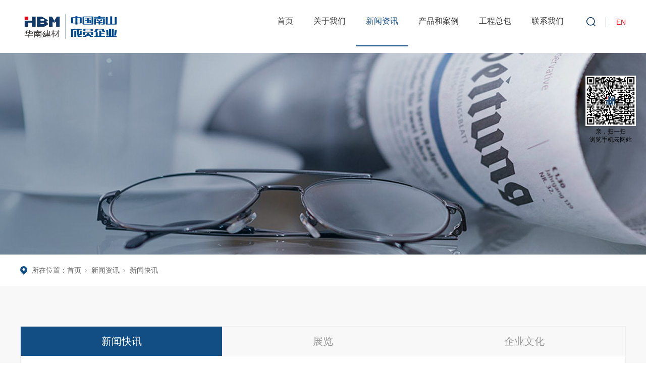

--- FILE ---
content_type: text/html; charset=utf-8
request_url: http://www.hnbm.cn/NewsSt_hyxw_008.html
body_size: 44486
content:
<!DOCTYPE html>


<html lang="zh-cn" xmlns="http://www.w3.org/1999/xhtml">
<head spw="768">

<title>新闻快讯 - 华南建材(深圳)有限公司</title> 
<meta name="description" content="新闻快讯,华南建材(深圳)有限公司"/>
<meta name="keywords" content="新闻快讯,华南建材(深圳)有限公司"/>
<link rel="canonical" href="http://www.hnbm.cn/NewsSt_hyxw_008.html" />

<meta charset="utf-8" />
<meta name="renderer" content="webkit"/>
<meta http-equiv="X-UA-Compatible" content="chrome=1"/>
<meta id="WebViewport" name="viewport" content="width=device-width, initial-scale=1.0, minimum-scale=1.0, maximum-scale=1.0, user-scalable=no, viewport-fit=cover, minimal-ui"/>
<meta name="format-detection" content="telephone=no,email=no"/>
<meta name="applicable-device" content="pc,mobile"/>
<meta http-equiv="Cache-Control" content="no-transform"/>
<script type="text/javascript">(function(){if(window.outerWidth>1024||!window.addEventListener){return;}
var w=document.getElementById('WebViewport');var dw=w.content;var em=true;function orientation(){if(window.orientation!=0){var width,scale;if(em){if(screen.width<767){return;}
width=767;scale=1.06;}else{width=1201;scale=0.65;}
w.content='width='+width+'px, initial-scale='+scale+', minimum-scale='+scale+', maximum-scale='+scale+', user-scalable=no, viewport-fit=cover, minimal-ui';}else{if(em){w.content=dw;}else{var scale=screen.width<=320?'0.25':'0.3';w.content='width=1200px, initial-scale='+scale+', minimum-scale='+scale+', maximum-scale=1.0, user-scalable=no, viewport-fit=cover, minimal-ui';}}}
this.addEventListener('orientationchange',function(){if(/Apple/.test(navigator.vendor||'')||navigator.userAgent.indexOf('Safari')>=0){return;};setTimeout(function(){var fullscrren=window.fullscrren||document.fullscreen;if(!fullscrren)document.location.reload();},20);});orientation();})();</script>
<link rel="stylesheet" type="text/css" id="css__CgAH6GB3nY2AAh4jAAA1b1zGEyY732" href="https://rc0.zihu.com/g5/M00/45/B4/CgAGbGj1ykGALtp-AAA1cnPnvl8048.css" />
<link rel="stylesheet" type="text/css" id="css__CgAH52CVDUaAZRcyAAABkgnwSlM306" href="https://rc0.zihu.com/g5/M00/45/B4/CgAGbGj1ykeAFqLJAAABlU_0Mcs632.css" />
<link rel="stylesheet" type="text/css" id="css__CgAGe2C5bpOACzcTAAAH1YcC0sw548" href="https://rc0.zihu.com/g5/M00/45/B4/CgAGbGj1yjuAd7KiAAAH0kE-g8g506.css" />
<link rel="stylesheet" type="text/css" id="css__news_zdy" href="https://rc0.zihu.com/g5/M00/45/B4/CgAGbGj1yj6AClcqAAADmx1D6P8915.css" />
<link rel="stylesheet" type="text/css" id="slick.min.css" href="https://rc1.zihu.com/js/pb/slick-1.8.0/slick.min.css"/>
<link rel="stylesheet" type="text/css" id="respond_measure2" href="https://rc1.zihu.com/css/respond/site.respond.measure-tg-2.0.min.css"/><link rel="stylesheet" type="text/css" id="css__news" href="https://rc0.zihu.com/g5/M00/4B/00/CgAGbGlZ0eKAM1DkAAEkV46jT78514.css"/><link rel="bookmark" href="/Images/logo.ico"/>
<link rel="shortcut icon" href="/Images/logo.ico"/>
<script type="text/javascript" id="visit" >var userAgent=navigator.userAgent;if(/MSIE\s+[5678]\./.test(userAgent)){location.href="/Admin/Design/Edition.html?type=2";};var _jtime=new Date();function jsLoad(){window.jLoad=new Date()-_jtime;}function jsError(){window.jLoad=-1;}
</script>

<script type="text/javascript" id="publicjs" src="https://rc1.zihu.com/js/pb/3/public.1.6.js" onload="jsLoad()" onerror="jsError()"></script>
<script type="text/javascript" id="js__CgAH6GB3nVWAOrphAAHzvu-8cyI1166" src="https://rc0.zihu.com/g5/M00/45/B4/CgAGbGj1ykKALMLmAAHzwVQlSTk8857.js"></script>
<script type="text/javascript">$(document).ready(function(){
    document.documentElement.style.fontSize = document.documentElement.clientWidth /10 + 'px';
    $(window).resize(function(){
        document.documentElement.style.fontSize = document.documentElement.clientWidth /10 + 'px';
    })       
});</script>
</head>

<body class="xg_body">
<form method="get" action="#" Page="/news.aspx?nid=2&pageindex=8&typeid=68" data-identify="021821821801452032090197208014501982090" id="form1" data-ntype="2" data-ptype="3" NavigateId="2">


<div class="xg_header" id="xg_header" role="banner" includeId="header041493186156801937019910910245086612596399134">



<section class="xg_section  p1725mf1725-00001" id="sf1725-00001">
<div class="container p1725mf1725-000010001" id="cf1725-000010001">
<div class="row">
<div class="col-sm-12 col-lg-12 p1725mf1725-0ad307008fe0c1508"><div class="xg_logo p1725mf1725-0a28aabe76cb80bd0" logo="1"><h1><a href="/"><img data-src="/Images/logo.png?t=20251031100959" data-src-sm="/Images/m_logo.png?t=20251031100959" src="[data-uri]"  alt="华南建材(深圳)有限公司" title="华南建材(深圳)有限公司" /></a></h1></div><div id="if1725048b60aadb901e09d" class="xg_fsearch p1725mf1725-048b60aadb901e09d" role="search" data-target="_self" data-navigateids="" data-searchtype="1" data-go="/search.aspx" data-btn="if172502e2c67222d923616">
<div class="row">
<div class="col-sm-12 col-lg-12"><div class="xg_ibtn p1725mf1725-02e2c67222d923616"><input id="if172502e2c67222d923616" type="button" value="  " /></div>
<div class="xg_itext p1725mf1725-06703187a0ed32ca4" form-field ="Key" data-field-search ="Key" label=""><input class="xg_itext_input" type="text" id="input_if172506703187a0ed32ca4" name="if172506703187a0ed32ca4"  value="" placeholder="请输入..."/><span class="xg_fierror"></span></div>
</div></div>
<div class="row">
<div class="col-sm-12 col-lg-12"></div></div></div>
<div id="if17250d46af989fd47cef0" class="xg_html p1725mf1725-0d46af989fd47cef0"><a href="http://en.hnbm.cn" rel="nofollow" target="_blank"><p>EN</p></a></div>
<div class="xg_img p1725mf1725-0b41bfded75c8c2b3"><img data-src="https://rc0.zihu.com/g3/M00/BB/94/CgAH6GB2jGOASXkzAAAFWSR0M9c192.png" /></div>
<div id="if172506c2a2395624215a0" class="xg_menu p1725mf1725-06c2a2395624215a0" role="navigation"  data-droptype="1" data-mobileshoweffect="0" data-mobilelisttype="2"><ul class="xg_menuUl hidden-sm">
<li class="xg_menuLi1" home='1'><div class="xg_menuTitle1"><a class="xg_menuA xg_menuA1" href="/" target="_self">首页</a></div></li>
<li data-nid="1" class="xg_menuLi1"><div class="xg_menuTitle1"><a class="xg_menuA xg_menuA1" href="/AboutStd.html" target="_self" rel="nofollow">关于我们</a></div></li>
<li data-nid="2" class="xg_menuLi1"><div class="xg_menuTitle1"><a class="xg_menuA xg_menuA1" href="/NewsStd.html" target="_self">新闻资讯</a></div></li>
<li data-nid="3" class="xg_menuLi1"><div class="xg_menuTitle1"><a class="xg_menuA xg_menuA1" href="/ProductsStd.html" target="_self">产品和案例</a></div></li>
<li data-nid="4" class="xg_menuLi1"><div class="xg_menuTitle1"><a class="xg_menuA xg_menuA1" href="/CaseStd.html" target="_self">工程总包</a></div></li>
<li data-nid="7" class="xg_menuLi1"><div class="xg_menuTitle1"><a class="xg_menuA xg_menuA1" href="/ContactStd.html" target="_self" rel="nofollow">联系我们</a></div></li></ul><div class="xg_menuMobile hidden-lg"><div class="xg_memu_btn"></div><div class="xg_menuPanel"><div class="xg_menuShade"></div></div></div><div class="xg_dropdownlist"><div class="xg_navi_template p1725mf1725-0cbe35ac9c399139b"  data-rid="1">
<div class="row">
<div class="col-sm-12 col-lg-12 p1725mf1725-045660fc75f4b35b7">
<div class="row">
<div class="col-sm-12 col-lg-4 p1725mf1725-05e7b17c66edbb3df">
<div class="row">
<div class="col-sm-12 col-lg-12"><div id="if17250697ec8f2d4f55d3f" class="xg_html p1725mf1725-0697ec8f2d4f55d3f"><p>关于我们</p></div>
</div></div>
<div class="row">
<div class="col-sm-12 col-lg-12 p1725mf1725-044ed08054151a0ac"><div id="if172502de3e3c95685ecc2" class="xg_html p1725mf1725-02de3e3c95685ecc2"><p>华南建材（深圳）有限公司（简称“HBM”）是一家致力于提供船舶耐火舱室系统及陆用整体卫浴解决方案的国际化企业。</p></div>
</div></div>
<div class="row">
<div class="col-sm-12 col-lg-12"><div id="if172503dff737559a10593" class="xg_html p1725mf1725-03dff737559a10593"><a href="/AboutStd.html" rel="nofollow" target="_self"><p>Learn more</p></a></div>
</div></div></div>
<div class="col-sm-12 col-lg-6 p1725mf1725-093a330b26a8fcb73"><div id="if1725083b01a94d141ee69" class="xg_tMenu1 xg_tMenu p1725mf1725-083b01a94d141ee69" data-urlinlastlevel="0">
<ul class="xg_tMenuUl1" data-curparents="">
<li data-tid="1" class="xg_tMenuLi1"><div class="xg_tTitle1"><a class="xg_tMenuA1" href="/AboutStd.html">公司简介</a></div></li>
<li data-tid="50038" class="xg_tMenuLi1"><div class="xg_tTitle1"><a class="xg_tMenuA1" href="/AboutStd.html">企业历史</a></div></li>
<li data-tid="50030" class="xg_tMenuLi1"><div class="xg_tTitle1"><a class="xg_tMenuA1" href="/AboutSt_gszz.html" rel="nofollow">公司资质</a></div></li>
<li data-tid="73" class="xg_tMenuLi1"><div class="xg_tTitle1"><a class="xg_tMenuA1" href="/AboutSt_jytd.html" rel="nofollow">研发实力</a></div></li>
<li data-tid="26" class="xg_tMenuLi1"><div class="xg_tTitle1"><a class="xg_tMenuA1" href="/AboutSt_gshj.html" rel="nofollow">宣传视频</a></div></li></ul></div>
</div>
<div class="col-sm-12 col-lg-2 p1725mf1725-0b3f1cf6ecbe4939f">
<div class="row">
<div class="col-sm-12 col-lg-12 p1725mf1725-08fcbff67c0bb6377"><div class="xg_img p1725mf1725-0b833d73746956475"><img data-src="https://rc0.zihu.com/g3/M00/5F/B3/CgAH52CV7ruAOj_sAAJFs_FWjS0858.png" alt="公司简介" title="公司简介" /></div>
</div></div></div></div></div></div></div><div class="xg_navi_template p1725mf1725-051f762dca26e3847"  data-rid="2">
<div class="row">
<div class="col-sm-12 col-lg-12 p1725mf1725-0846063640104292a">
<div class="row">
<div class="col-sm-12 col-lg-4 p1725mf1725-011219ea87c1e535c">
<div class="row">
<div class="col-sm-12 col-lg-12"><div id="if17250c15b2036fd22d38b" class="xg_list p1725mf1725-0c15b2036fd22d38b" data-nid="2" data-ntype="2" data-dtype="3"><div class="data_row row"><div class="data_col col-lg-12 col-sm-6">
<div class="row">
<div class="col-sm-12 col-lg-12"><div class="xg_text p1725mf1725-0113c00b1c39e7365"><span>华南建材获评广船国际2025年度“优秀供应商”</span></div>
</div></div>
<div class="row">
<div class="col-sm-12 col-lg-12 p1725mf1725-0c44372969173d05b"><div class="xg_text p1725mf1725-035c2e16f3b007bd9"><span>12月19日，中国船舶集团旗下广船国际有限公司在广州南沙举办了以“广聚智链，船领深蓝”为主题的202...</span></div>
</div></div>
<div class="row">
<div class="col-sm-12 col-lg-12"><div id="if172505a0ced3fd9f484ba" class="xg_html p1725mf1725-05a0ced3fd9f484ba"><a href="/NewsStd_760.html" rel="nofollow" target="_self"><p>Learn more</p></a></div>
</div></div></div>
</div></div>
</div></div></div>
<div class="col-sm-12 col-lg-6 p1725mf1725-0050ba92ebb2459d7"><div id="if172503b6d9f693f8066ae" class="xg_tMenu1 xg_tMenu p1725mf1725-03b6d9f693f8066ae" data-urlinlastlevel="0">
<ul class="xg_tMenuUl1" data-curparents="">
<li data-tid="68" class="xg_tMenuLi1"><div class="xg_tTitle1"><a class="xg_tMenuA1" href="/NewsSt_hyxw.html" rel="nofollow">新闻快讯</a></div></li>
<li data-tid="50002" class="xg_tMenuLi1"><div class="xg_tTitle1"><a class="xg_tMenuA1" href="/NewsSt_zhbg.html" rel="nofollow">展览</a></div></li>
<li data-tid="50043" class="xg_tMenuLi1"><div class="xg_tTitle1"><a class="xg_tMenuA1" href="/NewsSt_qywh.html" rel="nofollow">企业文化</a></div></li></ul></div>
</div>
<div class="col-sm-12 col-lg-2 p1725mf1725-0e3aa404f7c733c82">
<div class="row">
<div class="col-sm-12 col-lg-12"><div class="xg_img p1725mf1725-0be4445d5005302c0"><img data-src="https://rc0.zihu.com/g3/M00/5D/62/CgAH52CBL_-AK03wAADnK3rMZjM532.jpg" /></div>
</div></div></div></div></div></div></div><div class="xg_navi_template p1725mf1725-00452a125ae8f8ef9"  data-rid="4">
<div class="row">
<div class="col-sm-12 col-lg-12 p1725mf1725-017317791cc68c196">
<div class="row">
<div class="col-sm-12 col-lg-4 p1725mf1725-02e54c2c7ec699251">
<div class="row">
<div class="col-sm-12 col-lg-12"><div id="if17250571039e9ab8a0e5a" class="xg_html p1725mf1725-0571039e9ab8a0e5a"><p>工程总包</p></div>
</div></div>
<div class="row">
<div class="col-sm-12 col-lg-12 p1725mf1725-0ee3ab09a465b293b"><div id="if17250ffb49c6efdc24bad" class="xg_html p1725mf1725-0ffb49c6efdc24bad"><p>华南建材从2004年从事内装总包工程，已走过了8个年头。我们本着快乐工作，诚信立业，用心做事，不断超越的企业精神，努力完成每一个总包工程。</p></div>
</div></div>
<div class="row">
<div class="col-sm-12 col-lg-12"><div id="if17250977408b622f735a8" class="xg_html p1725mf1725-0977408b622f735a8"><a href="/CaseStd.html" target="_self"><p>Learn more</p></a></div>
</div></div></div>
<div class="col-sm-12 col-lg-6 p1725mf1725-0774f5d367857d84b"><div id="if1725037f4e4633635f758" class="xg_tMenu1 xg_tMenu p1725mf1725-037f4e4633635f758" data-urlinlastlevel="0">
<ul class="xg_tMenuUl1" data-curparents="">
<li data-tid="29" class="xg_tMenuLi1"><div class="xg_tTitle1"><a class="xg_tMenuA1" href="/CaseSt_sjc.html">工程范围</a></div></li>
<li data-tid="30" class="xg_tMenuLi1"><div class="xg_tTitle1"><a class="xg_tMenuA1" href="/CaseSt_medw.html">工程优势</a></div></li>
<li data-tid="50012" class="xg_tMenuLi1"><div class="xg_tTitle1"><a class="xg_tMenuA1" href="/CaseSt_wnat.html">工程案例</a></div></li></ul></div>
</div>
<div class="col-sm-12 col-lg-2 p1725mf1725-033743bce0dc4ddd5">
<div class="row">
<div class="col-sm-12 col-lg-12"><div class="xg_img p1725mf1725-00e9d11d79ea15819"><img data-src="https://rc0.zihu.com/g3/M00/5D/62/CgAH52CBL_-AK03wAADnK3rMZjM532.jpg" /></div>
</div></div></div></div></div></div></div><div class="xg_navi_template p1725mf1725-0b62ba4f2dca8e1f3"  data-rid="11">
<div class="row">
<div class="col-sm-12 col-lg-12 p1725mf1725-094de87e954d41de9">
<div class="row">
<div class="col-sm-12 col-lg-4 p1725mf1725-0aaa31e6ae37cd6cd">
<div class="row">
<div class="col-sm-12 col-lg-12"><div id="if17250f4240998aa4d1fd9" class="xg_html p1725mf1725-0f4240998aa4d1fd9"><p>人才招聘</p></div>
</div></div>
<div class="row">
<div class="col-sm-12 col-lg-12 p1725mf1725-0c28b1721b18e5cc0"><div id="if17250ad70e0554d6368bd" class="xg_html p1725mf1725-0ad70e0554d6368bd"><p>华南建材（深圳）有限公司（简称“HBM”）是一家致力于提供船舶耐火舱室系统及陆用整体卫浴解决方案的国际化企业。</p></div>
</div></div>
<div class="row">
<div class="col-sm-12 col-lg-12"><div id="if17250edcc27b9b67dab05" class="xg_html p1725mf1725-0edcc27b9b67dab05"><a href="/Job_rcqp.html" target="_self"><p>Learn more</p></a></div>
</div></div></div>
<div class="col-sm-12 col-lg-6 p1725mf1725-0e03201a5399de8fe"><div id="if17250622fecd5809c90d6" class="xg_tMenu1 xg_tMenu p1725mf1725-0622fecd5809c90d6" data-urlinlastlevel="0"></div>
</div>
<div class="col-sm-12 col-lg-2 p1725mf1725-0b79d1f3d7f71478f">
<div class="row">
<div class="col-sm-12 col-lg-12 p1725mf1725-0419cc1f239ad5ca3"><div class="xg_img p1725mf1725-03221ad96f907a976"><img data-src="https://rc0.zihu.com/g2/M00/36/36/CgAGfFy5cyGAVdoJAAnAwJXe_bw601.png" /></div>
</div></div></div></div></div></div></div><div class="xg_navi_template p1725mf1725-02f1b224058b718a1"  data-rid="7">
<div class="row">
<div class="col-sm-12 col-lg-12 p1725mf1725-03ab1469072482a96">
<div class="row">
<div class="col-sm-12 col-lg-4 p1725mf1725-01edc9b3f4448c882">
<div class="row">
<div class="col-sm-12 col-lg-12"><div id="if17250857b73b3d78bd923" class="xg_html p1725mf1725-0857b73b3d78bd923"><p>联系我们</p></div>
</div></div>
<div class="row">
<div class="col-sm-12 col-lg-12 p1725mf1725-0aa02d6e09d732918"><div id="if17250af1ed61c2aae3bf5" class="xg_html p1725mf1725-0af1ed61c2aae3bf5"><p>华南建材（深圳）有限公司（简称“HBM”）是一家致力于提供船舶耐火舱室系统及陆用整体卫浴解决方案的国际化企业。</p></div>
</div></div>
<div class="row">
<div class="col-sm-12 col-lg-12"><div id="if172505744d4b2b9a30e8a" class="xg_html p1725mf1725-05744d4b2b9a30e8a"><a href="/ContactStd.html" rel="nofollow" target="_self"><p>Learn more</p></a></div>
</div></div></div>
<div class="col-sm-12 col-lg-6 p1725mf1725-0f986df5c7d5c6245"><div id="if172500831412d4170fafe" class="xg_tMenu1 xg_tMenu p1725mf1725-00831412d4170fafe" data-urlinlastlevel="0">
<ul class="xg_tMenuUl1" data-curparents="">
<li data-tid="139" class="xg_tMenuLi1"><div class="xg_tTitle1"><a class="xg_tMenuA1" href="/ContactStd.html">联系方式</a></div></li>
<li data-tid="50040" class="xg_tMenuLi1"><div class="xg_tTitle1"><a class="xg_tMenuA1" href="/ContactStd.html">在线反馈</a></div></li></ul></div>
</div>
<div class="col-sm-12 col-lg-2 p1725mf1725-068c70a400e20c343">
<div class="row">
<div class="col-sm-12 col-lg-12 p1725mf1725-02fed47d6aca8f971"><div class="xg_img p1725mf1725-069d9fe286286e0ff"><img data-src="https://rc0.zihu.com/g3/M00/5D/62/CgAH52CBL_-AK03wAADnK3rMZjM532.jpg" /></div>
</div></div></div></div></div></div></div><div class="xg_navi_template p1725mf1725-0062b49772d3a94a4"  data-rid="3">
<div class="row">
<div class="col-sm-12 col-lg-12 p1725mf1725-012e79e88a0fefcf0">
<div class="row">
<div class="col-sm-12 col-lg-4 p1725mf1725-0f51074b1fd8cdc7d">
<div class="row">
<div class="col-sm-12 col-lg-12"><div id="if1725026b8912d1b6944d2" class="xg_html p1725mf1725-026b8912d1b6944d2"><p>经典案例</p></div>
</div></div>
<div class="row">
<div class="col-sm-12 col-lg-12 p1725mf1725-04e268ef551e762bd"><div id="if17250de6841900b944c2b" class="xg_html p1725mf1725-0de6841900b944c2b"><p>华南建材（深圳）有限公司（简称“HBM”）是一家致力于提供船舶耐火舱室系统及陆用整体卫浴解决方案的国际化企业。</p></div>
</div></div>
<div class="row">
<div class="col-sm-12 col-lg-12"><div id="if17250bca2d9882520c89e" class="xg_html p1725mf1725-0bca2d9882520c89e"><a href="/ProductsSt_jndssgzdb.html" target="_self"><p>Learn more</p></a></div>
</div></div></div>
<div class="col-sm-12 col-lg-6 p1725mf1725-04d413623dbba5843"><div id="if17250da01ff6081d571bb" class="xg_tMenu1 xg_tMenu p1725mf1725-0da01ff6081d571bb" data-urlinlastlevel="0">
<ul class="xg_tMenuUl1" data-curparents="">
<li data-tid="79" class="xg_tMenuLi1"><div class="xg_tTitle1"><a class="xg_tMenuA1" href="/ProductsSt_kbktzym.html">船用产品</a></div></li>
<li data-tid="78" class="xg_tMenuLi1"><div class="xg_tTitle1"><a class="xg_tMenuA1" href="/ProductsSt_jndBCsgzdb.html">陆用产品</a></div></li>
<li data-tid="149" class="xg_tMenuLi1"><div class="xg_tTitle1"><a class="xg_tMenuA1" href="/ProductsStd.html">产品中心</a></div></li>
<li data-tid="77" class="xg_tMenuLi1"><div class="xg_tTitle1"><a class="xg_tMenuA1" href="/ProductsSt_jndssgzdb.html">经典案例</a></div></li></ul></div>
</div>
<div class="col-sm-12 col-lg-2 p1725mf1725-0036ba5d7c6cf4e9f">
<div class="row">
<div class="col-sm-12 col-lg-12 p1725mf1725-0a9efcf6cd14bb1c7"><div class="xg_img p1725mf1725-0f8555234c87cbfa3"><img data-src="https://rc0.zihu.com/g2/M00/36/36/CgAGfFy5cyGAVdoJAAnAwJXe_bw601.png" /></div>
</div></div></div></div></div></div></div></div></div>
</div></div></div></section>
</div><div class="xg_banner" id="xg_banner" width="100%">

<section class="xg_section  bregionauto" id="s40001">
<div class="container p1769m400010001" id="c400010001">
<div class="row">
<div class="col-sm-12 col-lg-12"><div id="i6d4bef526313b8fa" class="xg_abanner p1769m6d4bef526313b8fa slick.min.css slider single-item-rtl" data-autoplay="4000" data-loop="1" data-grabcursor="1" data-dots="0" data-arrows="0" data-scalheight="471" data-effect="1" data-speed="0" data-mobilarrow="0" data-adaptive="0" data-height="400" data-width="1920" style="overflow: hidden;">
<div class="xg_banner_item"><div class="xg_banner_img"><a href="/" target="_blank"><img data-src="https://rc0.zihu.com/g3/M00/60/1C/CgAH52CY0qOAFSeEAAG5JQYrFyA694.jpg,https://rc0.zihu.com/g1/M00/49/10/CgAGS2CnDr-AZG9XAADyzYAfXvc352.jpg" /></a></div>
<div class="container"></div></div>
</div>
</div></div></div></section>
</div>
<div class="xg_content" id="xg_content" role="main">

<section class="xg_section  p1769m50004" id="s50004">
<div class="container" id="c500040001">
<div class="row">
<div class="col-sm-12 col-lg-12 p1769ma5b29cb57176cc98">
<div class="row">
<div class="col-sm-12 col-lg-12"><div class="xg_crumbs p1769mf8bd21927b31375e"><span class="xg_crumbs_item"><span class="xg_crumbs_prefix" data-label="text-prefix">所在位置：</span><a class="xg_crumbs_a" href="/" target="_self">首页</a></span><span class="xg_crumbs_span"></span><span class="xg_crumbs_item"><a class="xg_crumbs_a" href="/NewsStd.html" target="_self">新闻资讯</a></span><span class="xg_crumbs_span"></span><span class="xg_crumbs_item"><a class="xg_crumbs_a" >新闻快讯</a></span></div>
</div></div></div></div></div></section>

<section class="xg_section  p1769m50005" id="s50005">
<div class="container" id="c500050001">
<div class="row">
<div class="col-sm-12 col-lg-12 p1769m41fbe7d9e2c43a65"><div id="if9b10f1c5f60a413" class="xg_tMenu1 xg_tMenu p1769mf9b10f1c5f60a413" data-urlinlastlevel="0">
<ul class="xg_tMenuUl1" data-curparents="">
<li data-tid="68" class="xg_tMenuLi1"><div class="xg_tTitle1"><a class="xg_tMenuA1" href="/NewsSt_hyxw.html" rel="nofollow">新闻快讯</a></div></li>
<li data-tid="50002" class="xg_tMenuLi1"><div class="xg_tTitle1"><a class="xg_tMenuA1" href="/NewsSt_zhbg.html" rel="nofollow">展览</a></div></li>
<li data-tid="50043" class="xg_tMenuLi1"><div class="xg_tTitle1"><a class="xg_tMenuA1" href="/NewsSt_qywh.html" rel="nofollow">企业文化</a></div></li></ul></div>
</div></div>
<div class="row">
<div class="col-sm-12 col-lg-12"><div id="ia61c4872b6ceb113" class="xg_fsearch p1769ma61c4872b6ceb113" role="search" data-target="_self" data-searchtype="2" data-go="/SearchProduct.aspx" data-btn="i4fe8237728ea75ec" data-pagetype="9" data-gonid="2">
<div class="row">
<div class="col-sm-12 col-lg-12 p1769mc81aff0f95f36b8a"><div id="i3aea17e5fd27ba6c"  class="xg_inputdate p1769m3aea17e5fd27ba6c" data-ismust="False" label="请选择发布时间">
<span class="xg_itext_span" data-label="name">请选择发布时间</span>
<input type="text" name="datepicker" class="xg_datepicker" id="dp_i3aea17e5fd27ba6c" readonly="readonly" value=""></input>
<span class="xg_fierror"></span>
</div>
<div class="xg_itext p1769mb9064e8c7c2630e2" form-field ="Title" data-field-search ="Title" label="发布时间"><input class="xg_itext_input" type="text" id="input_ib9064e8c7c2630e2" name="ib9064e8c7c2630e2"  value="" placeholder="请输入搜索内容"/><span class="xg_fierror"></span></div>
<div class="xg_ibtn p1769m4fe8237728ea75ec"><input id="i4fe8237728ea75ec" type="button" value="搜索" /></div>
</div></div>
<div class="row">
<div class="col-sm-12 col-lg-12">
<div class="row" id="r09f7052aa34fa2a3">
<div class="col-sm-12 col-lg-12"><div id="i275a9428d08965e3" class="xg_list p1769m275a9428d08965e3" data-nid="2" data-ntype="2" data-dtype="3" data-pagename="pageIndex"><div class="data_row row"><div class="data_col col-lg-12 col-sm-12">
<div class="row">
<div class="col-sm-4 col-lg-4 hidden-sm p1769m4a2d3a5393e43ddd"><div class="xg_text p1769mcf26174aff5aa21f"><span>23</span></div>

<div class="row">
<div class="col-sm-12 col-lg-12"><div class="xg_text p1769mbd57b640365fee07"><span>2024</span></div>
<div id="i452bb5de5cf50889" class="xg_html p1769m452bb5de5cf50889"><p>.</p></div>
<div class="xg_text p1769m7aa611178c1bb6a6"><span>05</span></div>
</div></div></div>
<div class="col-sm-4 col-lg-4 p1769m20f68cb8b906c0ea"><div class="xg_img p1769mb0e10a35d72fe2c0"><img data-src="https://rc0.zihu.com/g5/M00/28/F4/CgAGbGbyKueAJ3KzAAysxDA75hU053.jpg" alt="华南建材参建项目“爱达·魔都号”荣获2023年中国十大海洋科技进展" title="华南建材参建项目“爱达·魔都号”荣获2023年中国十大海洋科技进展" /></div>
</div>
<div class="col-sm-4 col-lg-4 p1769ma6c797c3e62d238f">
<div class="row">
<div class="col-sm-12 col-lg-12"><div class="xg_text p1769m8056210cb45bc068"><a href="/NewsStd_710.html" rel="nofollow" target="_self"><span>华南建材参建项目“爱达·魔都号”荣获2023年中国十大海洋科技进展</span></a></div>
</div></div>
<div class="row hidden-lg">
<div class="col-sm-12 col-lg-12"><div class="xg_text p1769m30872631c73416b9"><a href="/NewsStd_710.html" rel="nofollow" target="_self"><span>2024-05-23</span></a></div>
</div></div>
<div class="row">
<div class="col-sm-12 col-lg-12 p1769m57391b739a3ac447"><div class="xg_text p1769m1a8b289e90b8757d"><span>5月22日，《深圳特区报》A02版报道中国海洋学会等5家单位联合评选的2023年中国十大海洋科技进展揭晓，中国南山集团旗...</span></div>
</div></div>
<div class="row">
<div class="col-sm-12 col-lg-12"><div id="i91336209648c9ea8" class="xg_html p1769m91336209648c9ea8"><a href="/NewsStd_710.html" rel="nofollow" target="_self"><p>Learn more</p></a></div>
</div></div></div></div></div>
<div class="data_col col-lg-12 col-sm-12">
<div class="row">
<div class="col-sm-4 col-lg-4 hidden-sm p1769m4a2d3a5393e43ddd"><div class="xg_text p1769mcf26174aff5aa21f"><span>04</span></div>

<div class="row">
<div class="col-sm-12 col-lg-12"><div class="xg_text p1769mbd57b640365fee07"><span>2023</span></div>
<div id="i452bb5de5cf50889" class="xg_html p1769m452bb5de5cf50889"><p>.</p></div>
<div class="xg_text p1769m7aa611178c1bb6a6"><span>11</span></div>
</div></div></div>
<div class="col-sm-4 col-lg-4 p1769m20f68cb8b906c0ea"><div class="xg_img p1769mb0e10a35d72fe2c0"><img data-src="https://rc0.zihu.com/g5/M00/28/F3/CgAGbGbyKFWAP-iOAApP29sJQQs100.jpg" alt="HBM参建的国产首艘大型邮轮“爱达·魔都号” 正式命名交付" title="HBM参建的国产首艘大型邮轮“爱达·魔都号” 正式命名交付" /></div>
</div>
<div class="col-sm-4 col-lg-4 p1769ma6c797c3e62d238f">
<div class="row">
<div class="col-sm-12 col-lg-12"><div class="xg_text p1769m8056210cb45bc068"><a href="/NewsStd_702.html" rel="nofollow" target="_self"><span>HBM参建的国产首艘大型邮轮“爱达·魔都号” 正式命名交付</span></a></div>
</div></div>
<div class="row hidden-lg">
<div class="col-sm-12 col-lg-12"><div class="xg_text p1769m30872631c73416b9"><a href="/NewsStd_702.html" rel="nofollow" target="_self"><span>2023-11-04</span></a></div>
</div></div>
<div class="row">
<div class="col-sm-12 col-lg-12 p1769m57391b739a3ac447"><div class="xg_text p1769m1a8b289e90b8757d"><span>11月4日，国产首艘大型邮轮“爱达·魔都号”命名交付，标志着中国再次成功摘取世界造船业“皇冠上的明珠”，成为全球唯一一个...</span></div>
</div></div>
<div class="row">
<div class="col-sm-12 col-lg-12"><div id="i91336209648c9ea8" class="xg_html p1769m91336209648c9ea8"><a href="/NewsStd_702.html" rel="nofollow" target="_self"><p>Learn more</p></a></div>
</div></div></div></div></div>
<div class="data_col col-lg-12 col-sm-12">
<div class="row">
<div class="col-sm-4 col-lg-4 hidden-sm p1769m4a2d3a5393e43ddd"><div class="xg_text p1769mcf26174aff5aa21f"><span>27</span></div>

<div class="row">
<div class="col-sm-12 col-lg-12"><div class="xg_text p1769mbd57b640365fee07"><span>2023</span></div>
<div id="i452bb5de5cf50889" class="xg_html p1769m452bb5de5cf50889"><p>.</p></div>
<div class="xg_text p1769m7aa611178c1bb6a6"><span>09</span></div>
</div></div></div>
<div class="col-sm-4 col-lg-4 p1769m20f68cb8b906c0ea"><div class="xg_img p1769mb0e10a35d72fe2c0"><img data-src="https://rc0.zihu.com/g5/M00/16/72/CgAGbGYKTtWAe7_rAAc1X7_E6Wg353.jpg" alt="企业新闻 | 全国船舶内装分技委调研HBM华南建材" title="企业新闻 | 全国船舶内装分技委调研HBM华南建材" /></div>
</div>
<div class="col-sm-4 col-lg-4 p1769ma6c797c3e62d238f">
<div class="row">
<div class="col-sm-12 col-lg-12"><div class="xg_text p1769m8056210cb45bc068"><a href="/NewsStd_700.html" rel="nofollow" target="_self"><span>企业新闻 | 全国船舶内装分技委调研HBM华南建材</span></a></div>
</div></div>
<div class="row hidden-lg">
<div class="col-sm-12 col-lg-12"><div class="xg_text p1769m30872631c73416b9"><a href="/NewsStd_700.html" rel="nofollow" target="_self"><span>2023-09-27</span></a></div>
</div></div>
<div class="row">
<div class="col-sm-12 col-lg-12 p1769m57391b739a3ac447"><div class="xg_text p1769m1a8b289e90b8757d"><span>9月26-27日，全国船舶舾装标准化技术委员会内装分技术委员会四届四次会议在深圳举行，作为本次会议议程之一，9月27日，...</span></div>
</div></div>
<div class="row">
<div class="col-sm-12 col-lg-12"><div id="i91336209648c9ea8" class="xg_html p1769m91336209648c9ea8"><a href="/NewsStd_700.html" rel="nofollow" target="_self"><p>Learn more</p></a></div>
</div></div></div></div></div>
<div class="data_col col-lg-12 col-sm-12">
<div class="row">
<div class="col-sm-4 col-lg-4 hidden-sm p1769m4a2d3a5393e43ddd"><div class="xg_text p1769mcf26174aff5aa21f"><span>26</span></div>

<div class="row">
<div class="col-sm-12 col-lg-12"><div class="xg_text p1769mbd57b640365fee07"><span>2023</span></div>
<div id="i452bb5de5cf50889" class="xg_html p1769m452bb5de5cf50889"><p>.</p></div>
<div class="xg_text p1769m7aa611178c1bb6a6"><span>09</span></div>
</div></div></div>
<div class="col-sm-4 col-lg-4 p1769m20f68cb8b906c0ea"><div class="xg_img p1769mb0e10a35d72fe2c0"><img data-src="https://rc0.zihu.com/g5/M00/16/71/CgAGbGYKTPCAJXVdAAizZNtjaWg718.png" alt="企业新闻 | HBM获评“2023年质量信得过班组”" title="企业新闻 | HBM获评“2023年质量信得过班组”" /></div>
</div>
<div class="col-sm-4 col-lg-4 p1769ma6c797c3e62d238f">
<div class="row">
<div class="col-sm-12 col-lg-12"><div class="xg_text p1769m8056210cb45bc068"><a href="/NewsStd_699.html" rel="nofollow" target="_self"><span>企业新闻 | HBM获评“2023年质量信得过班组”</span></a></div>
</div></div>
<div class="row hidden-lg">
<div class="col-sm-12 col-lg-12"><div class="xg_text p1769m30872631c73416b9"><a href="/NewsStd_699.html" rel="nofollow" target="_self"><span>2023-09-26</span></a></div>
</div></div>
<div class="row">
<div class="col-sm-12 col-lg-12 p1769m57391b739a3ac447"><div class="xg_text p1769m1a8b289e90b8757d"><span>2023年9月26日，上海外高桥造船有限公司召开2023年质量信得过班组创建成果发表交流会，HBM获评“2023年公司质...</span></div>
</div></div>
<div class="row">
<div class="col-sm-12 col-lg-12"><div id="i91336209648c9ea8" class="xg_html p1769m91336209648c9ea8"><a href="/NewsStd_699.html" rel="nofollow" target="_self"><p>Learn more</p></a></div>
</div></div></div></div></div>
<div class="data_col col-lg-12 col-sm-12">
<div class="row">
<div class="col-sm-4 col-lg-4 hidden-sm p1769m4a2d3a5393e43ddd"><div class="xg_text p1769mcf26174aff5aa21f"><span>14</span></div>

<div class="row">
<div class="col-sm-12 col-lg-12"><div class="xg_text p1769mbd57b640365fee07"><span>2023</span></div>
<div id="i452bb5de5cf50889" class="xg_html p1769m452bb5de5cf50889"><p>.</p></div>
<div class="xg_text p1769m7aa611178c1bb6a6"><span>09</span></div>
</div></div></div>
<div class="col-sm-4 col-lg-4 p1769m20f68cb8b906c0ea"><div class="xg_img p1769mb0e10a35d72fe2c0"><img data-src="https://rc0.zihu.com/g5/M00/16/6D/CgAGbGYKLUOAQ-UtAAxSeFQ4jQ0881.jpg" alt="荣誉 | HBM获“深圳新型建造二十年行业建功模范企业”荣誉称号" title="荣誉 | HBM获“深圳新型建造二十年行业建功模范企业”荣誉称号" /></div>
</div>
<div class="col-sm-4 col-lg-4 p1769ma6c797c3e62d238f">
<div class="row">
<div class="col-sm-12 col-lg-12"><div class="xg_text p1769m8056210cb45bc068"><a href="/NewsStd_697.html" rel="nofollow" target="_self"><span>荣誉 | HBM获“深圳新型建造二十年行业建功模范企业”荣誉称号</span></a></div>
</div></div>
<div class="row hidden-lg">
<div class="col-sm-12 col-lg-12"><div class="xg_text p1769m30872631c73416b9"><a href="/NewsStd_697.html" rel="nofollow" target="_self"><span>2023-09-14</span></a></div>
</div></div>
<div class="row">
<div class="col-sm-12 col-lg-12 p1769m57391b739a3ac447"><div class="xg_text p1769m1a8b289e90b8757d"><span>2023年9月14日，由深圳市建筑产业化协会主办的2023年第五届新型建筑工业化发展 (深圳) 论坛暨深圳新型建造二十年...</span></div>
</div></div>
<div class="row">
<div class="col-sm-12 col-lg-12"><div id="i91336209648c9ea8" class="xg_html p1769m91336209648c9ea8"><a href="/NewsStd_697.html" rel="nofollow" target="_self"><p>Learn more</p></a></div>
</div></div></div></div></div>
</div></div><div class="xg_pager p1769m474cf773fbb69b87 hidden-sm"><ul class="xg_pnUl" data-page="20" data-size="5" data-row="96"><li class="xg_pnFirst"><a class="xg_pnHref" href="/NewsSt_hyxw.html">首页</a></li><li class="xg_pnPrev"><a class="xg_pnHref" href="/NewsSt_hyxw_007.html">上一页</a></li><li class="xg_pnNext"><a class="xg_pnHref" href="/NewsSt_hyxw_009.html">下一页</a></li><li class="xg_pnEnd"><a class="xg_pnHref" href="/NewsSt_hyxw_0020.html">尾页</a></li><li class="xg_pnCount">页次8/20</li><li class="xg_pnTotallP">共96条记录</li><li class="xg_pnPage">页5条记录</li><li class="xg_pnJump">转到<input type="text" class="xg_pnInNu" /><a class="xg_pnHref" data-name="pageIndex" onclick="pagination.go(this)">GO</a></li></div>
<div class="xg_mbtn p1769mb4a96430dae07ea3 hidden-lg" id="ib4a96430dae07ea3" data-forindex='0' data-container="i275a9428d08965e3" data-getdataway="1" data-pageIndex="pageIndex" data-pagecount="20" data-devicetype="2"><input type='button' value='加载更多'/></div>
</div></div></div></div></div>
</div></div></div></section>
</div>
<div class="xg_footer" id="xg_footer" role="contentinfo" includeId="footer2975477520105686234809504949953578463">



<section class="xg_section  p1726mf1726-00001" id="sf1726-00001">
<div class="container p1726mf1726-000010001" id="cf1726-000010001">
<div class="row">
<div class="col-sm-12 col-lg-12 p1726mf1726-0ad307008fe0c1508">
<div class="row" id="rf1726_0a28aabe76cb80bd0">
<div class="col-sm-12 col-lg-12 p1726mf1726-014fcb0f44a4b82ad">
<div class="row">
<div class="col-sm-12 col-lg-7 p1726mf1726-03274ec8d8adf9993"><div id="if1726068793d25de51343a" class="xg_bnavi p1726mf1726-068793d25de51343a" ><ul class="xg_menuUl">
<li data-nid="1" class="xg_menuLi1"><div class="xg_menuTitle1"><a class="xg_menuA xg_menuA1" href="/AboutStd.html" target="_self" rel="nofollow">关于我们</a></div>
<ul class="xg_menuUl2">
<li data-tid="1" class="xg_menuLi2"><div class="xg_menuTitle2"><a class="xg_menuA xg_menuA2" href="/AboutStd.html">公司简介</a></div></li>
<li data-tid="50038" class="xg_menuLi2"><div class="xg_menuTitle2"><a class="xg_menuA xg_menuA2" href="/AboutStd.html">企业历史</a></div></li>
<li data-tid="50030" class="xg_menuLi2"><div class="xg_menuTitle2"><a class="xg_menuA xg_menuA2" href="/AboutSt_gszz.html" rel="nofollow">公司资质</a></div></li>
<li data-tid="73" class="xg_menuLi2"><div class="xg_menuTitle2"><a class="xg_menuA xg_menuA2" href="/AboutSt_jytd.html" rel="nofollow">研发实力</a></div></li>
<li data-tid="26" class="xg_menuLi2"><div class="xg_menuTitle2"><a class="xg_menuA xg_menuA2" href="/AboutSt_gshj.html" rel="nofollow">宣传视频</a></div></li></ul></li>
<li data-nid="2" class="xg_menuLi1"><div class="xg_menuTitle1"><a class="xg_menuA xg_menuA1" href="/NewsStd.html" target="_self">新闻资讯</a></div>
<ul class="xg_menuUl2">
<li data-tid="68" class="xg_menuLi2"><div class="xg_menuTitle2"><a class="xg_menuA xg_menuA2" href="/NewsSt_hyxw.html" rel="nofollow">新闻快讯</a></div></li>
<li data-tid="50002" class="xg_menuLi2"><div class="xg_menuTitle2"><a class="xg_menuA xg_menuA2" href="/NewsSt_zhbg.html" rel="nofollow">展览</a></div></li>
<li data-tid="50043" class="xg_menuLi2"><div class="xg_menuTitle2"><a class="xg_menuA xg_menuA2" href="/NewsSt_qywh.html" rel="nofollow">企业文化</a></div></li></ul></li>
<li data-nid="3" class="xg_menuLi1"><div class="xg_menuTitle1"><a class="xg_menuA xg_menuA1" href="/ProductsStd.html" target="_self">产品和案例</a></div>
<ul class="xg_menuUl2">
<li data-tid="79" class="xg_menuLi2"><div class="xg_menuTitle2"><a class="xg_menuA xg_menuA2" href="/ProductsSt_kbktzym.html">船用产品</a></div></li>
<li data-tid="78" class="xg_menuLi2"><div class="xg_menuTitle2"><a class="xg_menuA xg_menuA2" href="/ProductsSt_jndBCsgzdb.html">陆用产品</a></div></li>
<li data-tid="149" class="xg_menuLi2"><div class="xg_menuTitle2"><a class="xg_menuA xg_menuA2" href="/ProductsStd.html">产品中心</a></div></li>
<li data-tid="77" class="xg_menuLi2"><div class="xg_menuTitle2"><a class="xg_menuA xg_menuA2" href="/ProductsSt_jndssgzdb.html">经典案例</a></div></li></ul></li>
<li data-nid="4" class="xg_menuLi1"><div class="xg_menuTitle1"><a class="xg_menuA xg_menuA1" href="/CaseStd.html" target="_self">工程总包</a></div>
<ul class="xg_menuUl2">
<li data-tid="29" class="xg_menuLi2"><div class="xg_menuTitle2"><a class="xg_menuA xg_menuA2" href="/CaseSt_sjc.html">工程范围</a></div></li>
<li data-tid="30" class="xg_menuLi2"><div class="xg_menuTitle2"><a class="xg_menuA xg_menuA2" href="/CaseSt_medw.html">工程优势</a></div></li>
<li data-tid="50012" class="xg_menuLi2"><div class="xg_menuTitle2"><a class="xg_menuA xg_menuA2" href="/CaseSt_wnat.html">工程案例</a></div></li></ul></li>
<li data-nid="7" class="xg_menuLi1"><div class="xg_menuTitle1"><a class="xg_menuA xg_menuA1" href="/ContactStd.html" target="_self" rel="nofollow">联系我们</a></div>
<ul class="xg_menuUl2">
<li data-tid="139" class="xg_menuLi2"><div class="xg_menuTitle2"><a class="xg_menuA xg_menuA2" href="/ContactStd.html">联系方式</a></div></li>
<li data-tid="50040" class="xg_menuLi2"><div class="xg_menuTitle2"><a class="xg_menuA xg_menuA2" href="/ContactStd.html">在线反馈</a></div></li></ul></li></ul></div>
</div>
<div class="col-sm-12 col-lg-5 p1726mf1726-01866adcef19059af">
<div class="row">
<div class="col-sm-4 col-lg-4 p1726mf1726-069e8e34da55135b5"><div class="xg_img p1726mf1726-0a4f74815ae129a41"><img data-src="https://rc0.zihu.com/g3/M00/BC/63/CgAH6GB5W5iAQfYBAABh8CjSqZI872.jpg" /></div>
<div id="if172603ff339e26a15ed8f" class="xg_html p1726mf1726-03ff339e26a15ed8f"><p>微信公众号</p></div>
</div>
<div class="col-sm-8 col-lg-8 p1726mf1726-06a8a7b7ec7a8308a"><div id="if17260a7b2ba27ffa49f83" class="xg_html p1726mf1726-0a7b2ba27ffa49f83"><p>华南建材（深圳）有限公司&nbsp;</p></div>
<div id="if17260d6cd16f9c673ba84" class="xg_html p1726mf1726-0d6cd16f9c673ba84"><p>地址：深圳市南山区招商街道赤湾社区 赤湾六路8号南山开发集团赤湾</p><p> 总部大厦1002</p></div>
<div id="if172604bbb6b2b1e2bf4b3" class="xg_html p1726mf1726-04bbb6b2b1e2bf4b3"><p>电话：0755-61869186</p></div>
<div id="if17260458746c05cdcd371" class="xg_html p1726mf1726-0458746c05cdcd371"><p>邮箱：hbm@hnbm.cn</p></div>
</div></div></div></div></div></div></div></div>
<div class="row">
<div class="col-sm-12 col-lg-12 p1726mf1726-018264519e7c0cafc"><div id="if17260502aece2b98ac3c1" class="xg_html p1726mf1726-0502aece2b98ac3c1"><p>Copyright © 2020-2023 华南建材（深圳）有限公司</p></div>
<div id="if1726087037f983af0d596" class="xg_html p1726mf1726-087037f983af0d596"><p>网站地图</p></div>
<div id="if172600a065f42364be83b" class="xg_html p1726mf1726-00a065f42364be83b"><a href="https://beian.miit.gov.cn" rel="nofollow" target="_blank"><p>粤ICP备14083807号-1</p></a></div>
</div></div></div></section>
</div>


<div class='mobile_hide' style='position:fixed;z-index:60000;display:none;right:20px !important;top:150px !important;;width:100px; height:100px;' isDualCore='1' id='qrcode'>
                                <img  data-original='/Images/qrCode_hnbmcn.jpg?t=0' src='/Images/qrCode_hnbmcn.jpg?t=0' alt='亲，扫一扫<br/>浏览手机云网站' width='100' height='100' />
                                <div style=' font-family:微软雅黑; font-size:12px; line-height:16px; padding:0 8px;#fff; text-align:center;'>亲，扫一扫<br/>浏览手机云网站</div>
                            </div>
<script type='text/javascript'>(function(){function e(b,a){var c=b.getItem(a);if(!c)return'';c=JSON.parse(c);return c.time&&new Date(c.time)<new Date?'':c.val||''}var l=new Date,g=null,k=function(){window.acessFinish=new Date-l};window.addEventListener?window.addEventListener('load',k):window.attachEvent&&window.attachEvent('onload',k);var g=setTimeout(function(){g&&clearTimeout(g);var b=document.location.href,a;a=/\.html|.htm/.test(document.location.href)?document.forms[0].getAttribute('Page'):'';b='/Admin/Access/Load.ashx?ver\x3d1\x26req\x3d'+h(b);a&&(b+='\x26f\x3d'+h(a));a=h(window.document.referrer);if(!(2E3<a.length)){var c=e(localStorage,'_hcid'),f=e(sessionStorage,'_hsid'),d=e(localStorage,'_huid');a&&(b+='\x26ref\x3d'+a);c&&(b+='\x26_hcid\x3d'+c);f&&(b+='\x26_hsid\x3d'+f);d&&(b+='\x26_huid\x3d'+d);b+='\x26sw\x3d'+screen.width+'\x26sh\x3d'+screen.height;b+='\x26cs\x3d'+(window.jLoad?window.jLoad:-1);$?$.getScript(b):(a=document.createElement('script'),a.src=b,document.body.appendChild(a))}},3E3),d=null,h=function(b){if(!b)return'';if(!d){d={};for(var a=0;10>a;a++)d[String.fromCharCode(97+a)]='0'+a.toString();for(a=10;26>a;a++)d[String.fromCharCode(97+a)]=a.toString()}for(var c='',f,e,g=b.length,a=0;a<g;a++)f=b.charAt(a),c=(e=d[f])?c+('x'+e):c+f;return encodeURIComponent(c).replace(/%/g,'x50').replace(/\./g,'x51')}})();</script>

</form>
</body>
<script type="text/javascript" id="slick.min.js" src="https://rc1.zihu.com/js/pb/slick-1.8.0/slick.min.js?t=1"></script>
<script type="text/javascript" id="laydate.js" src="https://rc1.zihu.com/plugin/laydate/laydate.js"></script>
<script type="text/javascript">//底部导航线
$(function(){
    $("#if1726068793d25de51343a .xg_menuLi1").each(function(){
        $(this).append('<i class="foot_nav_line"></i>');
    });
    $(".foot_nav_line").css({"position":"absolute","right":"0.1rem","top":"0px","background":"#d4d6d8","width":"1px","height":"1rem"});
})</script>
<script type="text/javascript">//手机导航
$(function(){
    $(".xg_menuMobile .xg_menuPanel").append('<div class="m_navlist_close></div>"');
    $(".xg_menuMobile .xg_menuLi1").each(function(){
        if($(this).index()>0){
            $(this).append('<div class="m_navlist_btn"></div>');
        }
        var seft = $(this);
        $(this).find(".m_navlist_btn").click(function(){
            seft.toggleClass('cur');
            seft.siblings().removeClass('cur');
            $(this).toggleClass('on');
            $(this).parent().siblings().find(".m_navlist_btn").removeClass('on');
        })
    })
})</script>
<script type="text/javascript">//搜索
$(function(){
    $(".p1725mf1725-0b41bfded75c8c2b3").click(function(){
        $("#if1725048b60aadb901e09d").toggleClass('on');
    })
})</script>
<script type="text/javascript">//加入rem
$(function(){
    var _size = document.documentElement.clientWidth /10 + 'px';
    var _style = '<style>html{font-size:' + _size + '} body{font-size:12px;}</style>';
    $("head").append(_style)
})</script>
<script type="text/javascript">//导航锚点
$(function(){
    $('#if1725083b01a94d141ee69 .xg_tMenuLi1[data-tid="50037"]').find("a").addAnchor("zhici");
    $('#if1725083b01a94d141ee69 .xg_tMenuLi1[data-tid="50038"]').find("a").addAnchor("lishi");
    $('#if1725083b01a94d141ee69 .xg_tMenuLi1[data-tid="50039"]').find("a").addAnchor("yx");
})</script>
<script type="text/javascript" id="js__CgAGS2Chwt6AY1bIAAABbkZUsc05077" src="https://rc0.zihu.com/g5/M00/45/B4/CgAGbGj1ykeAY9FGAAABcYJfSJI9795.js"></script>
<script type="text/javascript" id="js__news" src="https://rc0.zihu.com/g5/M00/46/74/CgAGbGkB49yAPR7YAACFm_qw9Z87519.js"></script>

</html>


--- FILE ---
content_type: text/css
request_url: https://rc0.zihu.com/g5/M00/45/B4/CgAGbGj1ykeAFqLJAAABlU_0Mcs632.css
body_size: 241
content:
@media only screen and (min-width:768px) {
	.img_scale img{-webkit-transition: all .3s linear;
	-o-transition: all .3s linear;
	transition: all .3s linear;}
	.img_scale:hover img{-webkit-transform: scale(1.1);
	-ms-transform: scale(1.1);
	-o-transform: scale(1.1);
	transform: scale(1.1);}
	.link_img .xg_img{position:absolute !important;}
}
@media only screen and (max-width:767px) {
	
}


--- FILE ---
content_type: text/css
request_url: https://rc0.zihu.com/g5/M00/45/B4/CgAGbGj1yjuAd7KiAAAH0kE-g8g506.css
body_size: 1831
content:
@media only screen and (min-width:769px) {
	.p1725mf1725-00001{height:90px !important;}
	#if1725048b60aadb901e09d{position:absolute !important;display:none;}
	#if1725048b60aadb901e09d.on{display:block;}
	#if17250da01ff6081d571bb .xg_tMenuLi1[data-tid="78"]{display:none !important;}
	#if17250da01ff6081d571bb .xg_tMenuLi1[data-tid="79"]{display:none !important;}
	#i573dec7205a3f56a .xg_menuLi2[data-tid="78"]{display:none !important;}
	#i573dec7205a3f56a .xg_menuLi2[data-tid="79"]{display:none !important;}
}
@media only screen and (max-width:768px) {
	.foot_nav_line{display:none !important;}
	/*header*/
	#xg_header{z-index:99999 !important;}
	.p1725mf1725-06c2a2395624215a0 .xg_memu_btn{position:absolute !important;right:-10px;top:-10px;}
	.xg_menuMobile .xg_menuLi1{position:relative;}
	.xg_menuMobile .xg_menuUl2{display:none !important;}
	.xg_menuMobile .xg_menuLi1.cur .xg_menuUl2{display:block !important;}
	.xg_menuMobile .xg_menuUl2 li:last-child{border:none;}
	.m_navlist_btn{ width: 30px; height: 30px; background: url(https://rc0.zihu.com/g1/M00/4A/99/CgAGS2Ct4RuAJZ4ZAAAE0yQHFuU952.png) no-repeat center center;background-size:16px 16px; position: absolute; right: 10px; top: 8px;}
	.m_navlist_btn.on{background:url(https://rc0.zihu.com/g1/M00/4A/99/CgAGS2Ct4WeAN5jJAAAE0G5LP7M507.png) no-repeat center center;background-size:16px 16px;}
	.xg_menuShade:after{content:"";display:block;position:absolute; cursor:pointer;width:46px;height:46px;right:0px;top:0px;z-index:9;background:url(https://rc0.zihu.com/g1/M00/4A/9D/CgAGS2Ct6JiAGST8AAAHfSQm7Tk182.png) no-repeat center center;background-size:cover;}
	#if1725048b60aadb901e09d{position:absolute !important;display:none;}
	#if1725048b60aadb901e09d.on{display:block;}
	.p1725mf1725-02e2c67222d923616{position:absolute !important;right:3%;top:9px;}
	#if172506c2a2395624215a0 .xg_menuLi2[data-tid="78"]{display:none !important;}
	#if172506c2a2395624215a0 .xg_menuLi2[data-tid="79"]{display:none !important;}
}

--- FILE ---
content_type: text/css
request_url: https://rc0.zihu.com/g5/M00/45/B4/CgAGbGj1yj6AClcqAAADmx1D6P8915.css
body_size: 759
content:
@media only screen and (min-width:769px) {
	#i275a9428d08965e3>div>div:hover .p1769m4a2d3a5393e43ddd .xg_text{color:#124e84;}
	#i275a9428d08965e3>div>div:hover .p1769m8056210cb45bc068{color:#124e84;}
	#i275a9428d08965e3>div>div:hover .p1769m91336209648c9ea8{color:#d6222e;background-image:url(https://rc0.zihu.com/g3/M00/5F/8F/CgAH52CU9CiAGjdUAAAEVx8519Y452.png);}
	/*ͼƬ*/
	.img_scale img{-webkit-transition: all .3s linear;
	-o-transition: all .3s linear;
	transition: all .3s linear;}
	.img_scale:hover img{-webkit-transform: scale(1.1);
	-ms-transform: scale(1.1);
	-o-transform: scale(1.1);
	transform: scale(1.1);}
	.link_img .xg_img{position:absolute !important;}
}
@media only screen and (max-width:768px) {
	.p1769m8056210cb45bc068,.p1769m1a8b289e90b8757d{white-space: nowrap; text-overflow:ellipsis;  -o-text-overflow:ellipsis;  overflow:hidden; -moz-binding:url('ellipsis.xml#ellipsis');}

}

--- FILE ---
content_type: text/css
request_url: https://rc0.zihu.com/g5/M00/4B/00/CgAGbGlZ0eKAM1DkAAEkV46jT78514.css
body_size: 74761
content:
/* public default css */.xg_section,.container-fluid,div[class^='col-']{position:relative}.xg_section_fixd{height:200px}.xg_section,.xg_header,.xg_banner,.xg_content,.xg_footer{clear:both}.container,.container-fluid{height:100%}.xg_screen{text-align:center}.xg_screen:after{content:"";display:inline-block;vertical-align:middle;height:100%}.xg_screen .container,.xg_screen .container-fluid{display:inline-block;vertical-align:middle;max-height:650px;height:auto}.xg_html{height:auto;line-height:25px;font-size:14px;color:#666;text-align:left;overflow:hidden}.xg_logo,.xg_text,.xg_html{display:block;overflow:hidden}.xg_logo{min-height:10px}.xg_logo h1,.xg_logo img{width:100%;height:100%;display:block}.xg_text{height:auto;line-height:25px;font-size:14px;color:#666;text-align:left;word-wrap:break-word;word-break:normal}input[type="text"]{width:150px;height:30px;margin:5px}.xg_ibtn{display:block;width:150px;height:40px;overflow:hidden}input[type='button']{outline:0;border:0;width:100%;height:100%;background-color:transparent}.xg_img{width:100px;height:100px;overflow:hidden}.xg_img a{display:block;width:100%;height:100%}.xg_img img,.xg_logo h1 .xg_logo img{width:100%;height:100%;display:block}[identify="enable-sharelogin_wb"],[identify="enable-pcscanfocuslogin"],[identify="enable-sharelogin_wx"],[identify="enable-sharelogin_qq"],[identify="enable-sharelogin_weixin"]{width:60px;height:60px}.xg_gotop{width:60px;height:60px;position:relative;-webkit-border-radius:50%;-moz-border-radius:50%;border-radius:50%;cursor:pointer;background:#e8e8e8 url(https://rc1.zihu.com/img/public/gototop.png) center center no-repeat}.xg_gotop:hover{background:#e8e8e8 url(https://rc1.zihu.com/img/public/gototop1.png) center center no-repeat}.xg_gotop a{display:block;width:100%;height:100%}.xg_flink{position:relative;padding:15px 0;background-color:#fff;font-size:0;margin:0 auto}.xg_flink .xg_flink_item{display:inline-block;cursor:pointer;padding:5px 20px;max-width:240px;height:auto;overflow:hidden;font-size:12px;color:#333;text-align:center}.xg_flink .xg_flink_item:hover{text-decoration:underline}.xg_flink a{color:#333}.xg_iframe_line{border:0;height:100%}.xg_pager{line-height:33px}.xg_pager span{padding:4px 10px;border:1px solid #e2e2e2;margin-left:5px;font-size:14px}.xg_pager span:first-child{margin-left:0}.xg_pager span:hover{color:#51b5f5}.xg_pager span a{cursor:pointer}.xg_pager span a:hover{color:#51b5f5}.xg_pager .xg_pnInNu{width:44px;height:27px;border:0}.xg_pager .fyb_w_gong,.xg_pager .fyb_w_spage,.xg_pager .fyn_w_gong,.xg_pager .fym_w_spage,.xg_pager .fym_w_gong,.xg_pager .fyi_w_gong{border-right:0}.xg_pager .fyb_n_tpage,.xg_pager .fyb_pszie,.xg_pager .fyn_n_tpage,.xg_pager .fym_pszie,.xg_pager .fym_n_tpage,.xg_pager .fyi_n_tpage{border-left:none;border-right:0;margin-left:-15px}.xg_pager .fyb_w_reccount,.xg_pager .fyb_w_reccount,.xg_pager .fyn_w_spage,.xg_pager .fym_w_reccount,.xg_pager .fym_w_reccount,.xg_pager .fyi_w_spage{border-left:none;margin-left:-15px}.xg_pager .fyb_t_goto{margin:0}.xg_pager a{color:#333}.xg_ul{line-height:34px}.xg_ul .xg_ul_li{height:34px;color:#626262;font-size:14px;padding-left:20px}.xg_ul .xg_ul_li:hover{background-color:#f0f0f0}.xg_sbtn .bdsharebuttonbox{padding:5px}.xg_itext label{vertical-align:top}.xg_itext_span{font-size:11px}.xg_itext input{width:249px;padding-left:10px;height:38px;border:1px solid #e2e2e2;color:#999;font-size:14px}.xg_itext textarea{width:249px;padding:5px 10px;height:80px;line-height:20px;border:1px solid #e2e2e2;color:#999;font-size:14px}.xg_ldrop select,.xg_idrop select{width:249px;padding-left:10px;height:40px;border:1px solid #e2e2e2;color:#999;font-size:14px;-webkit-appearance:menulist;-moz-appearance:menulist;appearance:menulist}.xg_ckcode .xg_check_tip{font-size:14px;cursor:pointer}.xg_ckcode .xg_check_tip:hover{color:#51B5F5}.xg_iemail label{color:#666;font-size:16px;margin-right:4px}.xg_iemail input{width:249px;padding-left:10px;height:38px;border:1px solid #e2e2e2;color:#999;font-size:14px}.xg_iemail textarea{width:249px;padding:5px 10px;height:80px;line-height:20px;border:1px solid #e2e2e2;color:#999;font-size:14px}.xg_imobile label{color:#666;font-size:16px;margin-right:4px}.xg_imobile input{width:249px;padding-left:10px;height:38px;border:1px solid #e2e2e2;color:#999;font-size:14px}.xg_imobile textarea{width:249px;padding:5px 10px;height:80px;line-height:20px;border:1px solid #e2e2e2;color:#999;font-size:14px}.xg_ipwd label{color:#666;font-size:16px;margin-right:4px}.xg_ipwd input{width:249px;padding-left:10px;height:38px;border:1px solid #e2e2e2;color:#999;font-size:14px}.xg_ipwd textarea{width:249px;padding:5px 10px;height:80px;line-height:20px;border:1px solid #e2e2e2;color:#999;font-size:14px}.xg_iradio{line-height:40px}.xg_iradio [data-type="message"]{display:block;text-align:center;font-size:16px;height:40px;color:#666}.xg_iradio label:first-child{margin-left:0}.xg_iradio input[type="radio"]{-webkit-appearance:radio;-moz-appearance:radio;appearance:radio;position:relative;top:2px}[data-tag="InputCheckBox"]{line-height:40px}[data-tag="InputCheckBox"] [data-type="message"]{display:block;text-align:center;font-size:16px;height:40px;color:#666}[data-tag="InputCheckBox"] label:first-child{margin-left:0}[data-tag="InputCheckBox"] input[type="checkbox"]{-webkit-appearance:checkbox;-moz-appearance:checkbox;appearance:checkbox;position:relative;top:2px}[data-tag="InputCheckBox"] span{margin-left:3px}.xg_crumbs{font-size:0}.xg_crumbs>span{font-size:12px;margin-left:7px;display:inline-block;color:#444}.xg_crumbs span:first-child{margin-left:0}.xg_crumbs .xg_crumbs_span{background:url(https://rc1.zihu.com/img/public/arrows_right.png);width:6px;height:7px;background-repeat:no-repeat}.xg_crumbs .xg_crumbs_span:last-child{display:none}.xg_prevnext{line-height:30px;color:#333;font-size:14px}.xg_prevnext .xg_prevnext_item:hover{color:#51b5f5}.xg_prevnext .xg_prevnext_item{display:inline-block;width:250px;cursor:pointer}.xg_prevnext .xg_prevnext_title{margin-left:8px}.xg_navTwo{font-size:0}.xg_navTwo .tierLi{position:relative;display:inline-block;width:110px;height:40px;line-height:40px;font-size:14px;color:#fff;background-color:#51b5f5}.xg_navTwo .tierLi:hover .navContent{display:block}.xg_navTwo .tierLi-select{background-color:#3e99d4}.xg_navTwo .tierName{text-align:center;cursor:pointer}.xg_navTwo .tierName:hover{background-color:#3e99d4}.xg_navTwo .navContent{position:absolute;left:0;top:40px;width:440px;height:auto;display:none}.xg_navTwo .navContentUl{position:relative}.xg_navTwo .navContentLi{width:110px;height:40px;line-height:40px;background-color:#5dbcf9}.xg_navTwo .navContentLi:hover{background-color:#5ba3d2}.xg_navTwo .navContentLi:hover .ncContent{display:block}.xg_navTwo .navContentLi-select{background-color:#5ba3d2}.xg_navTwo .ncName{width:100%;text-align:center;cursor:pointer}.xg_navTwo .ncContent{position:absolute;box-sizing:border-box;left:110px;top:0;width:330px;line-height:20px;height:160px;padding:5px 15px;background-color:#b5b1b1;display:none}.xg_navTwo .navContentLi:first-child .ncContent{display:block}.xg_tMenu1 .xg_tMenuLi1{width:110px;height:auto;background-color:#51b5f5;color:#fff;font-size:14px;line-height:40px}.xg_tMenu1 .xg_tMenuLi1:hover{background-color:#3e99d4}.xg_tMenu1 .xg_tMenuLi1-select{background-color:#3e99d4}.xg_tMenu1 a{display:block;height:100%;width:100%}.xg_tMenu1 .xg_tTitle1{width:100%;text-align:center;cursor:pointer}.xg_tMenu1 .xg_tMenuUl2{width:100%}.xg_tMenu1 .xg_tMenuLi2{width:100%;text-align:center;cursor:pointer;background-color:#5dbcf9}.xg_tMenu1 .xg_tMenuLi2:hover{background-color:#429dda}.xg_tMenu1 .xg_tMenuLi2-select{background-color:#429dda}.xg_tMenu1 .xg_tTitle2{width:100%;text-align:center;cursor:pointer}.xg_tMenu1 .xg_tMenuLi3{width:100%;text-align:center;cursor:pointer;background-color:#86ccf9}.xg_tMenu1 .xg_tMenuLi3:hover{background-color:#6dbef3}.xg_tMenu1 .xg_tMenuLi3-select{background-color:#6dbef3}.xg_tMenu1 .xg_tTitle3{width:100%;text-align:center;cursor:pointer}.xg_tMenu2 a{display:block;width:100%;height:100%}.xg_tMenu2 .xg_tMenuLi1{position:relative;width:110px;height:auto;background-color:#51b5f5;color:#fff;font-size:14px;line-height:40px}.xg_tMenu2 .xg_tMenuLi1:hover{background-color:#3e99d4}.xg_tMenu2 .xg_tMenuLi1:hover .xg_tMenuUl2{display:block}.xg_tMenu2 .xg_tMenuLi1-select{background-color:#3e99d4}.xg_tMenu2 .xg_tTitle1{width:100%;text-align:center;cursor:pointer}.xg_tMenu2 .xg_tMenuUl2{width:100%;position:absolute;left:100%;top:0;z-index:1;display:none}.xg_tMenu2 .xg_tMenuLi2{position:relative;width:110px;height:auto;background-color:#5dbcf9;color:#fff;font-size:14px}.xg_tMenu2 .xg_tMenuLi2:hover{background-color:#429dda}.xg_tMenu2 .xg_tMenuLi2:hover .xg_tMenuUl3{display:block}.xg_tMenu2 .xg_tMenuLi2-select{background-color:#429dda}.xg_tMenu2 .xg_tTitle2{width:100%;text-align:center;cursor:pointer}.xg_tMenu2 .xg_tMenuUl3{width:100%;position:absolute;left:100%;top:0;display:none}.xg_tMenu2 .xg_tMenuLi3{background-color:#86ccf9}.xg_tMenu2 .xg_tMenuLi3:hover{background-color:#58b0e8}.xg_tMenu2 .xg_tMenuLi3-select{background-color:#58b0e8}.xg_tMenu2 .xg_tTitle3{width:100%;text-align:center;cursor:pointer}.xg_tMenu3 a{display:block;width:100%;height:100%}.xg_tMenu3 .xg_tMenuLi1{width:110px;line-height:40px;background-color:#51b5f5;color:#fff;cursor:pointer;font-size:14px}.xg_tMenu3 .xg_tMenuLi1:hover{background-color:#3e99d4}.xg_tMenu3 .xg_tMenuLi1-select{background-color:#3e99d4}.xg_tMenu3 .xg_tMenuLi1-select .xg_tMenuUl2{display:block}.xg_tMenu3 .xg_tTitle1{width:100%;text-align:center}.xg_tMenu3 .xg_tMenuUl2{width:100%;display:none}.xg_tMenu3 .xg_tMenuLi2{width:100%;background-color:#5dbcf9}.xg_tMenu3 .xg_tMenuLi2:hover{background-color:#429dda}.xg_tMenu3 .xg_tMenuLi2-select{background-color:#429dda}.xg_tMenu3 .xg_tMenuLi2-select .xg_tMenuUl3{display:block}.xg_tMenu3 .xg_tTitle2{width:100%;text-align:center}.xg_tMenu3 .xg_tMenuUl3{width:100%;display:none}.xg_tMenu3 .xg_tMenuLi3{width:100%;background-color:#86ccf9}.xg_tMenu3 .xg_tMenuLi3:hover{background-color:#58b0e8}.xg_tMenu3 .xg_tMenuLi3-select{background-color:#58b0e8}.xg_tMenu3 .xg_tMenuLi3-select .xg_tMenuUl4{display:block}.xg_tMenu3 .xg_tTitle3{width:100%;text-align:center}.xg_tMenu3 .xg_tMenuUl4{width:100%;display:none}.xg_tMenu3 .xg_tMenuLi4{width:100%;background-color:#84c1e8}.xg_tMenu3 .xg_tMenuLi4:hover{background-color:#81b7da}.xg_tMenu3 .xg_tMenuLi4-select{background-color:#81b7da}.xg_tMenu3 .xg_tTitle4{width:100%;text-align:center}.xg_bnavi .xg_menuUl{font-size:0;color:#444}.xg_bnavi .xg_menuUl:after{display:block;content:'';clear:both;height:0;visibility:hidden}.xg_bnavi a{width:100%;height:100%;display:block}.xg_bnavi .xg_menuLi1{color:#444}.xg_bnavi .xg_menuLi1{position:relative;float:left;width:110px;font-size:14px;line-height:40px;cursor:pointer;color:#444;z-index:100;text-align:center;height:40px}.xg_bnavi .xg_menuTitle2{text-align:center;height:40px}.xg_bnavi .xg_menuTitle3{text-align:center;height:40px}.xg_bnavi .xg_menuTitle3:hover a{color:#000}@media(min-width:769px){.xg_menu .xg_menuUl{font-size:0;color:#333}.xg_menu a{display:block;width:100%;height:100%}.xg_menu .xg_menuLi1{position:relative;display:inline-block;width:110px;font-size:14px;height:40px;line-height:40px;cursor:pointer;background-color:#51b5f5;color:#fff;z-index:100}.xg_menu .xg_menuLi1:hover{background-color:#3e99d4}.xg_menu .xg_menuLi1:hover .xg_menuUl2{display:block}.xg_menu .xg_menuLi1-select{background-color:#3e99d4}.xg_menu .xg_menuTitle1{text-align:center}.xg_menu .xg_menuUl2{position:absolute;top:40px;left:0;width:100%;display:none}.xg_menu .xg_menuLi2{position:relative;background-color:#5dbcf9;color:#fff}.xg_menu .xg_menuLi2:hover{background-color:#429dda}.xg_menu .xg_menuLi2:hover .xg_menuUl3{display:block}.xg_menu .xg_menuLi2-select{background-color:#429dda}.xg_menu .xg_menuTitle2{text-align:center}.xg_menu .xg_menuUl3{position:absolute;left:100%;top:0;display:none;width:100%}.xg_menu .xg_menuLi3{position:relative;background-color:#75c2f3;color:#fff}.xg_menu .xg_menuLi3:hover{background-color:#58b0e8}.xg_menu .xg_menuLi3:hover .xg_menuUl4{display:block}.xg_menu .xg_menuLi3-select{background-color:#58b0e8}.xg_menu .xg_menuTitle3{text-align:center}.xg_menu .xg_menuUl4{position:absolute;left:100%;top:0;display:none;width:100%}.xg_menu .xg_menuLi4{text-align:center;background-color:#86ccf9;color:#fff}.xg_menu .xg_menuLi4:hover{background-color:#6dbef3}.xg_menu .xg_menuLi4-select{background-color:#6dbef3}.xg_menu .xg_menuTitle4{text-align:center}}@media(max-width:768px){.xg_menu a{display:block;width:100%;height:100%;padding-left:25px}.xg_menu a:active{background-color:#f4f4f4;color:#333}.xg_menu .xg_menuMobile{width:19px;height:15px}.xg_menu .xg_memu_btn{width:19px;height:15px;background:url(https://rc1.zihu.com/img/public/xg_memu_btn.png) no-repeat;background-size:contain}.xg_menu .xg_menuUl{background-color:#fff;padding-top:25px;width:205px;height:100%;position:relative;z-index:10002}.xg_menu .xg_menuLi1,.xg_menu .xg_menuLi2,.xg_menu .xg_menuLi3,.xg_menu .xg_menuLi4,.xg_menu .xg_menuLi5{line-height:45px;font-size:15px;color:#333;position:relative}.xg_menu .xg_menuUl2{display:none}.xg_menu .xg_menuUl3,.xg_menu .xg_menuUl4,.xg_menu .xg_menuUl5{display:none}.xg_menu .xg_menuUl5{display:none}.xg_menu .xg_menuShade{width:100%;height:100%;background-color:rgba(0,0,0,0.25);z-index:10001;position:absolute;left:0;top:0}.xg_menu .xg_menuMobileData{height:100%;width:205px;overflow-y:scroll}.xg_menu .xg_menutop{z-index:10002;background-color:#fff;position:relative}.xg_menu .xg_menubottom{z-index:10002;background-color:#fff;position:relative}}.xg_pager{color:#666;font-size:12px;position:relative}.xg_pager .xg_pnUl{overflow:hidden;text-align:center}.xg_pager a{color:inherit;padding:0 7px}.xg_pager li{display:inline-block;padding:3px 5px;margin-left:5px;color:#666;border:1px solid #ddd;border-radius:2px}.xg_pager .xg_pnNumber:hover,.xg_pager .xg_pnFirst:hover,.xg_pager .xg_pnPrev:hover,.xg_pager .xg_pnNext:hover,.xg_pager .xg_pnEnd:hover,.xg_pager .xg_pager:hover,.xg_pager .xg_pnTotallP:hover,.xg_pager .xg_pnPage:hover{background-color:#288df0;color:#fff}.xg_pager .xg_pnJump{padding:0;border:0}.xg_pager .xg_pnInNu{height:30px;padding:0;border:1px solid #ddd;text-align:center;width:40px;margin-left:5px}.xg_pager .PageIndex{text-decoration:none;display:inline-block;height:20px;border:1px solid #ddd;vertical-align:top;border-radius:2px;line-height:20px;padding:0 3px;cursor:pointer;margin-left:5px;color:#666}.xg_pager .xg_pnPCount{padding-left:7px;padding-right:7px}.xg_tab_tl{float:left;width:100px;border-left-width:1px;border-left-style:solid;border-top-width:1px;border-top-style:solid}li[class=xg_tab_tl]:last-child{border-right-width:1px;border-right-style:solid}.xg_tab_tl-select{background-color:#51b5f5}.xg_tab_tl div{font-weight:normal;cursor:pointer;text-align:center}.xg_tab_l_t:after{display:block;clear:both;content:"";visibility:hidden;height:0}.xg_tab_l_t{zoom:1}.xg_tab_tt{display:none;border-left-width:1px;border-left-style:solid;border-top-width:1px;border-top-style:solid;border-right-width:1px;border-right-style:solid;border-bottom-width:1px;border-bottom-style:solid}.xg_tab_tt-select{display:block}.xg_fierror{display:block;width:249px;position:relative;font-size:14px;margin-bottom:14px;font-size:14px}.xg_fadvisory{width:100%;display:block;height:200px}.xg_barcode{border:3px solid #ddd}.bds_tsina,.bds_weixin,.hk_clear{background-position:0 0!important}.bdshare-button-style0-16 .bds_more{background-position:0 0}.bdshare-button-style0-16 .bds_weixin{background-position:0 -1612px}.bdshare-button-style0-16 .bds_sqq{background-position:0 -2652px}.bdshare-button-style0-16 .bds_tqq{background-position:0 -260px}.bdshare-button-style0-16 .bds_tsina{background-position:0 -104px}.bdshare-button-style0-16{zoom:1}.bdshare-button-style0-16:after{content:".";visibility:hidden;display:block;height:0;clear:both}.bdshare-button-style0-16 a,.bdshare-button-style0-16 .bds_more{float:left;font-size:12px;padding-left:17px;line-height:16px;height:16px;background-image:url(http://www.hnbm.cn/img/share/icons_0_16.png?v=d754dcc0.png);background-repeat:no-repeat;cursor:pointer;margin:6px 6px 6px 0}.bdshare-button-style0-16 a:hover{color:#333;opacity:.8;filter:alpha(opacity=80)}.bdshare-button-style0-16 .bds_more{color:#333;float:left}.bdsharebuttonbox .hk_clear{width:40px;height:40px;display:inline-block;margin:0 5px;padding-left:0}.bdsharebuttonbox .bds_tsina{background:url(https://rc1.zihu.com/img/toolbox/share_wb.png) no-repeat top center}.bdsharebuttonbox .bds_tsina:hover{background:url(https://rc1.zihu.com/img/toolbox/share_wb_hover.png) no-repeat top center}.bdsharebuttonbox .bds_weixin{background:url(https://rc1.zihu.com/img/toolbox/share_wx.png) no-repeat top center}.bdsharebuttonbox .bds_weixin:hover{background:url(https://rc1.zihu.com/img/toolbox/share_wx_hover.png) no-repeat top center}.bdsharebuttonbox .bds_sqq:hover{background:url(https://rc1.zihu.com/img/toolbox/share_qq.png) no-repeat top center}.bdsharebuttonbox .bds_sqq{background:url(https://rc1.zihu.com/img/toolbox/share_qq_hover.png) no-repeat top center}.bdsharebuttonbox .bds_sqq{background:url(https://rc1.zihu.com/img/toolbox/share_qq_hover.png) no-repeat top center}.bdshare-button-style0-16 .bds_more{background:url(https://rc1.zihu.com/img/toolbox/sharelogo/more.gif) no-repeat top center}.xg_unit,.xg_pricedata,.xg_mbtn{position:relative}.xg_mbtn{background:#288df0;color:#fff;padding:5px 0}.xg_data_notdata{position:relative;min-height:40px;line-height:40px;text-align:center;top:50%;margin-top:-15px}.xg_area_item0,.xg_area_item1,.xg_area_item2,.xg_area_item3{display:none;position:relative}.xg_area_container{overflow:hidden;color:#666;background-color:#FFF;width:100%;position:fixed;top:46%;bottom:0;left:0;z-index:99999;padding:40px 0 0 0;border-radius:15px 15px 0 0;box-shadow:2px -2px 11px #e4e4e4}.xg_area_options{padding-bottom:40px;overflow:auto;height:100%}.xg_area_options p{text-align:center;height:40px;line-height:40px}.xg_area_active{background-color:#eee}.xg_area_return{height:26px;width:28px;right:20px;top:10px;position:absolute;display:none}.xg_area_return svg{height:100%;width:100%}.xg_prd_name{position:relative;display:inline-block}.xg_prd_content{position:relative;display:inline-block}.xg_prd_row{display:block}.xg_prd_row div{display:inline-block}.xg_prd_col_name{width:200px;text-align:center}.xg_prd_col_num{width:80px;text-align:center}.xg_prd_col_num input{width:50px}.xg_prd_col_del a{cursor:pointer}.xg_video video{width:100%}.xg_video_button{display:none;position:absolute;height:100%;width:100%;top:0;left:0;margin:0;padding:0;background:#ccc;opacity:.4;z-index:99999}.xg_video_button img{max-height:48%;top:50%;left:50%;transform:translate(-50%,-50%);position:absolute}.lazyload{animation:loadingImg .15s ease-in}@keyframes loadingImg{from{opacity:0}to{opacity:1}}@media only screen and (max-width:768px){.mobile_hide{display:none!important}.mobile_an_hide{opacity:0!important}.xg_dropdownlist{display:none}}@media only screen and (min-width:769px){.pc_an_hide{opacity:0!important}.xg_dropdownlist{position:absolute;width:100vw;z-index:1;display:none}.xg_navi_template{display:none;position:relative;margin-left:auto;margin-right:auto;height:100px;width:100%;background:#fff}}.xg_banner_item{position:relative;overflow:hidden;float:left;visibility:hidden}@media only screen and (min-width:769px){.xg_banner_img img{margin-left:auto;margin-right:auto}.xg_banner_item .container{position:absolute;left:50%;top:0;margin-left:-600px;cursor:pointer}}@media only screen and (max-width:768px){.xg_banner_item .container{width:320px;position:absolute;left:50%;top:0;margin-left:-160px;cursor:pointer}}.xg_userlogin .xg_imobile{position:relative}.xg_userlogin .xg_imobile .checkcode{position:absolute;cursor:pointer}.xg_Hold-allBox{width:375px;height:667px;position:relative;background-color:#fff;border:1px solid #ddd;margin:5% auto;border-radius:8px}.xg_hfBox{width:90%;height:40px;line-height:40px;background-color:#efefef;box-shadow:0 2px 4px #ddd;margin-left:5%;border-radius:40px;font-size:0;color:#666;display:flex;justify-content:center;align-items:center}.xg_hfLink{display:inline-block;vertical-align:middle;font-size:12px;width:25%;text-align:center;position:relative}.xg_hfLink span{display:inline-block;vertical-align:middle}.xg_hfLink:after{content:'';position:absolute;right:0;top:18px;height:8px;width:1px;background-color:#b9bac1}.xg_hfLink:last-child:after{width:0}.xg_QQicon{display:inline-block;vertical-align:middle;width:17px;height:12px;background:url("https://rc1.zihu.com/img/toolbox/QQIcon.png") no-repeat;background-size:cover}.xg_popQQIcon,.xg_popQuanIcon{display:inline-block;vertical-align:middle;width:24px;height:24px}.xg_WXicon{display:inline-block;vertical-align:middle;width:17px;height:12px;background:url("https://rc1.zihu.com/img/toolbox/WXIcon.png") no-repeat;background-size:cover}.xg_Quanicon{display:inline-block;vertical-align:middle;width:17px;height:12px;background:url("https://rc1.zihu.com/img/toolbox/ico_qnl.png") no-repeat;background-size:cover}.xg_TELicon{display:inline-block;vertical-align:middle;width:17px;height:12px;background:url("https://rc1.zihu.com/img/toolbox/TELIcon.png") no-repeat;background-size:cover}.xg_Miccardicon{display:inline-block;vertical-align:middle;width:17px;height:12px;background:url("https://rc1.zihu.com/img/toolbox/ico_wmp.png") no-repeat;background-size:cover}.xg_WhatsAppicon{display:inline-block;vertical-align:middle;width:17px;height:12px;background:url("https://rc1.zihu.com/img/toolbox/WhatsappIcon.png") no-repeat;background-size:cover}.xg_Facebookicon{display:inline-block;vertical-align:middle;width:17px;height:12px;background:url("https://rc1.zihu.com/img/toolbox/FaceBookIcon.png") no-repeat;background-size:cover}.xg_Twittericon{display:inline-block;vertical-align:middle;width:17px;height:12px;background:url("https://rc1.zihu.com/img/toolbox/TwitterIcon.png") no-repeat;background-size:cover}.xg_popTELicon{display:inline-block;vertical-align:middle;width:24px;height:24px}.xg_MAILicon{display:inline-block;vertical-align:middle;width:17px;height:12px;background:url("https://rc1.zihu.com/img/toolbox/MAILIcon.png") no-repeat;background-size:cover}.xg_popMAILicon{display:inline-block;vertical-align:middle;width:24px;height:24px}.xg_popupBox{position:fixed;left:0;right:0;top:0;bottom:0;background-color:#000;opacity:.3;display:none}.xg_mainPopupBox{position:fixed;width:90%;border-radius:8px;background-color:#fff;top:50%;left:50%;transform:translate(-50%,-50%);text-align:center;font-size:14px;color:#666;display:none;z-index:99}.xg_mp-title{text-align:center;padding:15px;font-size:15px;color:#666;border-bottom:1px solid #f2f2f2}.xg_mp-list{margin:0 auto;width:240px;list-style:none}.xg_mp-list li{text-align:left;padding:20px 0;font-size:0;border-bottom:1px dashed #eee;display:flex;justify-content:space-between;align-items:center}.xg_mpl-left{display:inline-block;vertical-align:middle;font-size:14px;width:95px;color:#666}.xg_mpl-right{display:inline-block;vertical-align:middle;font-size:14px;text-align:right;width:135px;padding-right:5px;color:#666}.xg_closePopup{display:inline-block;vertical-align:middle;width:27px;height:27px;background:url("https://rc1.zihu.com/img/toolbox/closeIcon.png") no-repeat;background-size:cover;position:absolute;right:0;top:-40px;cursor:pointer}.xg_mpqqList,.xg_quanList{text-align:center;font-size:14px;cursor:pointer}.xg_mptxtfen{color:#e6266c;margin-left:25px}.xg_mptxtlan{color:#3477a8;margin-left:25px}.xg_zhiwen{display:inline-block;vertical-align:middle;width:13px;height:13px;background:url("https://rc1.zihu.com/img/toolbox/zhiwen.png") no-repeat;background-size:cover}.xg_wxList,.xg_miccardList{list-style:none;padding:10px 0}.xg_wxList li,.xg_miccardList li{padding:2px 0 5px;text-align:center;width:70%;margin:0 auto;border-bottom:1px dashed #ddd}.xg_wxList li:last-child,.xg_miccardList li:last-child{border-bottom:0}.xg_wxl-title,.xg_miccardl-title{font-size:14px;color:#000;position:relative;display:inline-block;vertical-align:middle}.xg_wxl-title:after,.xg_miccardl-title:after{content:'';position:absolute;width:3px;height:3px;border-radius:3px;left:-10px;top:9px;background-color:#666}.xg_wxl-title:before,.xg_miccardl-title:before{content:'';position:absolute;width:3px;height:3px;border-radius:3px;right:-10px;top:9px;background-color:#666}.xg_wxl-img,.xg_miccardl-img{width:110px}.xg_wxl-tips{color:#999;font-size:12px;padding-left:5px}.xg_marketform *{margin:0 auto;padding:0}.xg_marketform a{-webkit-tap-highlight-color:rgba(0,0,0,0);outline:0}.xg_marketform a,.xg_marketform a:link,.xg_marketform a:active,.xg_marketform a:visited{color:#666;text-decoration:none}.xg_hf-list{list-style:none;padding:0;border-radius:4px}.xg_hf-list li{padding:15px 0;text-align:center;font-size:12px;position:relative;cursor:pointer}.xg_hf-list li:hover{background-color:#d5d5d5}.xg_pcIcon{display:inline-block;vertical-align:middle;width:48px;height:48px;background-size:cover}.xg_hfl-txt{color:#444;padding-top:3px}.xg_hf-list li:hover .xg_rnp-tips-tel{display:block;opacity:1}.xg_hf-list li:hover .xg_rnp-tips-qq{display:block;opacity:1}.xg_rnp-tips-tel,.xg_rnp-tips-qq{display:none;opacity:0;right:125px;height:55px;line-height:55px;border-radius:4px;color:#484c61;width:205px;text-align:center;background-color:#fff;position:absolute;top:50%;margin-top:-27px;font-size:14px;-webkit-box-shadow:6px 0 19px rgba(0,0,0,0.09);box-shadow:6px 0 19px rgba(0,0,0,0.09);-webkit-transition:.3s ease;-o-transition:.3s ease;transition:.3s ease}.xg_rnp-tips-tel:after,.xg_rnp-tips-qq:after{content:'';width:0;height:0;border-top:8px solid transparent;border-bottom:8px solid transparent;border-left:10px solid #fff;position:absolute;right:-10px;top:50%;margin-top:-8px}.xg_rnp-tips-ewm{display:none;position:absolute;width:115px;height:115px;padding:5px;background-color:#fff;right:125px;top:50%;margin-top:-70px;-webkit-box-shadow:6px 0 29px rgba(0,0,0,0.09);box-shadow:6px 0 29px rgba(0,0,0,0.09)}.xg_rnp-tips-ewm>img{width:100%}.xg_rnp-tips-ewm:after{content:'';width:0;height:0;border-top:8px solid transparent;border-bottom:8px solid transparent;border-left:10px solid #fff;position:absolute;right:-10px;top:50%;margin-top:-8px}.xg_hf-list li:hover .xg_rnp-tips-ewm{display:block;opacity:1;-webkit-transition:.3s ease;-o-transition:.3s ease;transition:.3s ease}@media only screen and (max-width:768px){.xg_holdFloating{display:none}.xg_marketform{position:fixed;left:0;right:0;bottom:0;z-index:99999}}@media only screen and (min-width:769px){.xg_HoldfootBox{display:none}.xg_mainPopupBox{display:none}.xg_marketform{position:fixed;right:75px;z-index:99999}.xg_holdFloating{width:102px;background-color:#fff;box-shadow:0 0 4px #eee}.xg_popupBox{display:none!important}.xg_mainPopupBox{display:none!important}}#weixin_tip{position:fixed;left:0;top:0;background:rgba(0,0,0,0.6);width:100%;height:100vh;z-index:100}#qq_tip{position:fixed;left:0;top:0;background:rgba(0,0,0,0.6);width:100%;height:100vh;z-index:100}.weixin_bg_img{width:100%;text-align:right}.weixin_bg_img img{width:15%;height:auto;position:relative;right:2%;margin-top:2%}.weixin_text1{text-align:right;padding:0 15% 0 0;margin:10px 0}.weixin_text1 p{display:inline-block;zoom:1;*display:inline;font-size:16px;color:#FFF}.weixin_text1 p+p{padding-left:30px;background:url('https://rc1.zihu.com/img/toolbox/share.png') no-repeat left center;background-size:26px 26px}.weixin_text2{text-align:right;padding:0 15% 0 0;margin:10px 0}.weixin_text2 p{padding-left:30px;background:url('https://rc1.zihu.com/img/toolbox/weixq.png') no-repeat left center;background-size:26px 26px;display:inline-block;zoom:1;*display:inline;font-size:16px;color:#FFF;margin-right:1rem}#uagent_tip{position:fixed;left:0;top:0;background:rgba(0,0,0,0.2);width:100%;height:100%;z-index:100}#uagent_tip img{display:block;width:40px;height:40px;margin:0 auto}#uagent_tip p{display:block;width:60%;padding:25px 0;top:35%;left:20%;background:#FFF;position:relative;border-radius:4px}#uagent_tip span{color:#000;font-size:14px;line-height:28px;display:block;text-align:center}#uagent_tip span+span{color:#9c9a9a;font-size:14px;line-height:25px}#uagent_tip span+span+span{color:#429dda;font-size:14px;text-align:center;margin-top:10px;cursor:pointer;border-top:2px dashed #bbb8b8}.xg_imgUpload{width:auto;min-height:120px}.xg_upload_ul{overflow:visible;min-height:120px;min-width:120px;zoom:1}.xg_upload_ul:after{display:block;clear:both;content:"";visibility:hidden;height:0}.xg_fileUpload{width:auto;min-height:120px}.xg_imgUpload_li{width:120px;height:120px;font-size:12px;box-sizing:border-box;border:1px dashed #d4d4d4;background-color:#f8f8f8;position:relative;display:inline-block;margin-right:10px;float:left;text-align:center}.xg_fileUpload_li{width:120px;height:120px;font-size:12px;box-sizing:border-box;border:1px dashed #d4d4d4;background-color:#f8f8f8;position:relative;display:inline-block;margin-right:10px;float:left;text-align:center}.xg_addimg{font-size:0;width:75px;position:absolute;left:50%;top:50%;transform:translate(-50%,-50%)}.xg_addimg .xg_imgUploadbtn span{color:#FFF;font-size:12px;margin-left:4px;cursor:pointer}.xg_imgUploadbtn{display:inline-block;vertical-align:top;width:100%;height:22px;border:1px solid #e9e9e9;text-align:center;line-height:22px;border-radius:5px;background-color:rgba(22,155,213,1);cursor:pointer}.xg_ulpi_close{position:absolute;right:-8px;top:-5px;z-index:100;cursor:pointer}.ulpi_changeBtn{display:inline-block;vertical-align:top;width:58px;height:22px;text-align:center;line-height:22px;border-radius:5px;background-color:#fff}.ulpi_changeBtn span{color:#444;font-size:12px;margin-left:4px;cursor:pointer}.xg_div_img{overflow:hidden;height:100%;width:100%}.xg_div_file{padding-top:15px;text-align:center}.ulpi_shadow{display:none;width:100%;height:100%;background-color:rgba(0,0,0,0.5);position:absolute;left:0;top:0}.change_img{font-size:0;width:58px;position:absolute;left:50%;top:50%;transform:translate(-50%,-50%)}.upload_success{height:100%}.upload_success:hover .ulpi_shadow{display:block}.hasupload{height:100%;width:100%}.file_hasupload{width:37px;height:40px}.xg_uperror{position:absolute;display:inline-block;text-align:center;border-radius:3px;overflow:hidden;top:40px;left:38px}.xg_uperror p{font-size:12px;color:red}.xg_uperror p+p{font-size:12px;color:#00f;margin-top:-10px}.xg_uplabel_span{line-height:130px;float:left;font-size:11px}.retryup{cursor:pointer}@media only screen and (max-width:768px){#popup_container{width:90%!important;left:5%!important}.xg_scrollwidth::-webkit-scrollbar{width:1px}}.xg_mulimg img{display:block}.bd_weixin_popup{height:auto!important}.xg_datepicker{border:#999 1px solid;background:#fff url(https://rc1.zihu.com/img/toolbox/upload/datePicker.gif) no-repeat right}.bdsharebuttonbox .bds_qingbiji{background:url(https://rc1.zihu.com/img/toolbox/sharelogo/qingbiji.gif) no-repeat top center}.bdsharebuttonbox .bds_mshare{background:url(https://rc1.zihu.com/img/toolbox/sharelogo/bsharesync.gif) no-repeat top center}.bdsharebuttonbox .bds_qzone{background:url(https://rc1.zihu.com/img/toolbox/sharelogo/qzone.gif) no-repeat top center}.bdsharebuttonbox .bds_renren{background:url(https://rc1.zihu.com/img/toolbox/sharelogo/renren.gif) no-repeat top center}.bdsharebuttonbox .bds_tqq{background:url(https://rc1.zihu.com/img/toolbox/sharelogo/qqmb.gif) no-repeat top center}.bdsharebuttonbox .bds_kaixin001{background:url(https://rc1.zihu.com/img/toolbox/sharelogo/kaixin001.gif) no-repeat top center}.bdsharebuttonbox .bds_tieba{background:url(https://rc1.zihu.com/img/toolbox/sharelogo/itieba.gif) no-repeat top center}.bdsharebuttonbox .bds_douban{background:url(https://rc1.zihu.com/img/toolbox/sharelogo/douban.gif) no-repeat top center}.bdsharebuttonbox .bds_thx{background:url(https://rc1.zihu.com/img/toolbox/sharelogo/hexunmb.gif) no-repeat top center}.bdsharebuttonbox .bds_bdysc{background:url(https://rc1.zihu.com/img/toolbox/sharelogo/baiducang.gif) no-repeat top center}.bdsharebuttonbox .bds_meilishuo{background:url(https://rc1.zihu.com/img/toolbox/sharelogo/meilishuo.gif) no-repeat top center}.bdsharebuttonbox .bds_mogujie{background:url(https://rc1.zihu.com/img/toolbox/sharelogo/mogujie.gif) no-repeat top center}.bdsharebuttonbox .bds_diandian{background:url(https://rc1.zihu.com/img/toolbox/sharelogo/diandian.gif) no-repeat top center}.bdsharebuttonbox .bds_huaban{background:url(https://rc1.zihu.com/img/toolbox/sharelogo/huaban.gif) no-repeat top center}.bdsharebuttonbox .bds_duitang{background:url(https://rc1.zihu.com/img/toolbox/sharelogo/duitang.gif) no-repeat top center}.bdsharebuttonbox .bds_fx{background:url(https://rc1.zihu.com/img/toolbox/sharelogo/feixin.gif) no-repeat top center}.bdsharebuttonbox .bds_youdao{background:url(https://rc1.zihu.com/img/toolbox/sharelogo/youdaonote.gif) no-repeat top center}.bdsharebuttonbox .bds_sdo{background:url(https://rc1.zihu.com/img/toolbox/sharelogo/maikunote.gif) no-repeat top center}.bdsharebuttonbox .bds_people{background:url(https://rc1.zihu.com/img/toolbox/sharelogo/peoplemb.gif) no-repeat top center}.bdsharebuttonbox .bds_xinhua{background:url(https://rc1.zihu.com/img/toolbox/sharelogo/xinhuamb.gif) no-repeat top center}.bdsharebuttonbox .bds_mail{background:url(https://rc1.zihu.com/img/toolbox/sharelogo/email.gif) no-repeat top center}.bdsharebuttonbox .bds_yaolan{background:url(https://rc1.zihu.com/img/toolbox/sharelogo/yaolanmb.gif) no-repeat top center}.bdsharebuttonbox .bds_wealink{background:url(https://rc1.zihu.com/img/toolbox/sharelogo/wealink.gif) no-repeat top center}.bdsharebuttonbox .bds_ty{background:url(https://rc1.zihu.com/img/toolbox/sharelogo/tianya.gif) no-repeat top center}.bdsharebuttonbox .bds_fbook{background:url(https://rc1.zihu.com/img/toolbox/sharelogo/facebook.gif) no-repeat top center}.bdsharebuttonbox .bds_twi{background:url(https://rc1.zihu.com/img/toolbox/sharelogo/twitter.gif) no-repeat top center}.bdsharebuttonbox .bds_linkedin{background:url(https://rc1.zihu.com/img/toolbox/sharelogo/linkedin.gif) no-repeat top center}.bdsharebuttonbox .bds_copy{background:url(https://rc1.zihu.com/img/toolbox/sharelogo/clipboard.gif) no-repeat top center}.bdsharebuttonbox .bds_print{background:url(https://rc1.zihu.com/img/toolbox/sharelogo/printer.gif) no-repeat top center}.bdsharebuttonbox .bds_tqf{background:url(https://rc1.zihu.com/img/toolbox/sharelogo/qqxiaoyou.gif) no-repeat top center}#bsMorePanel,#bsWXBox,#bsBox,.bsFrameDiv,.bsTop,#toolbar_position,#bsMorePanel div{-webkit-box-sizing:unset;-moz-box-sizing:unset;box-sizing:unset}#bsMorePanel input{margin:unset}.xg_typefilterlist{border:1px solid #ccc;margin-bottom:35px;color:#444;width:1200px;margin:0 auto}.xg_typeselected_label{display:inline-block;font-size:14px}.xg_types-selected{padding:0 15px;border-bottom:1px solid #ccc;line-height:30px}.xg_typeselected_item{border:1px solid #ccc;color:#5171cd;padding-left:5px;padding-right:5px;line-height:18px;text-decoration:none;font-size:14px;margin-left:5px}.xg_typeselected_item:after{content:"x";font-size:14px;padding-left:5px;vertical-align:top;cursor:pointer;line-height:30px}.xg_typesel_condition{display:flex;margin:6px 0;line-height:30px}.xg_typesel_itemlabel{text-indent:1em;font-size:14px;color:#888;display:inline-block}.xg_typesel_items{flex:1}.xg_typesel_items li{display:inline-block;min-width:100px}.xg_typesel_item{display:inline-block;cursor:pointer;text-decoration:none;color:#444;transition:all .3s ease;font-size:14px}.xg_typesel_item_active{color:#5171cd}.xg_typesel_item:hover{color:#5171cd}.xg_typesel_div{display:inline-block;color:#5171cd}.xg_mbcode_check{text-align:left}.xg_btncode{cursor:pointer}.xg_user_scanLogin{display:none;position:fixed;left:42%;top:25%;width:300px;height:300px}.xg_user_scanLogin_title{font-size:18px;display:inline-block;padding:5px 0 0 18px;width:300px;background-color:#fff}.xg_loading{width:4px;height:4px;border-radius:2px;background:#68b2ce;position:absolute;animation:xg_loading linear .8s infinite;-webkit-animation:xg_loading linear .8s infinite}.xg_loading:nth-child(1){left:24px;top:2px;animation-delay:0s}.xg_loading:nth-child(2){left:40px;top:8px;animation-delay:.1s}.xg_loading:nth-child(3){left:47px;top:24px;animation-delay:.1s}.xg_loading:nth-child(4){left:40px;top:40px;animation-delay:.2s}.xg_loading:nth-child(5){left:24px;top:47px;animation-delay:.4s}.xg_loading:nth-child(6){left:8px;top:40px;animation-delay:.5s}.xg_loading:nth-child(7){left:2px;top:24px;animation-delay:.6s}.xg_loading:nth-child(8){left:8px;top:8px;animation-delay:.7s}@keyframes xg_loading{0%,40%,100%{transform:scale(1)}20%{transform:scale(3)}}@-webkit-keyframes xg_loading{0%,40%,100%{transform:scale(1)}20%{transform:scale(3)}}.xg_search_highlight{color:#f73131}.xg_property_li{display:inline-block;padding-left:5px;padding-right:5px}.xg_property_li_img{height:50px;width:50px}.xg_property_one .xg_property_ul{display:inline-block}.agreement_check{margin-right:10px}.agreement_check,.agreement_title{cursor:pointer}.agreement_content{padding:20px;text-align:left}.xg_downlink .xg_downa{width:100%;height:100%;display:flex;justify-content:center;align-items:center}.xg_muldrop .xg_muldrop_content{display:inline-block}.xg_muldrop .xg_itext_input{height:38px;width:250px;line-height:38px;font-size:14px;border:1px solid #e2e2e2;color:#999;overflow:hidden;text-align:left}.xg_muldrop .xg_itext_input span{margin-right:5px}.xg_muldrop .xg_muldrop_ul{margin:3px 0 0 0;padding:0;display:none;position:absolute;z-index:99;background-color:#FFF;max-height:450px;overflow-y:auto;border:1px solid #ccc}.xg_muldrop .xg_muldrop_li{margin:0;padding:0 5px;height:34px;line-height:34px!important;list-style:none;cursor:pointer;text-align:left}.xg_muldrop .xg_muldrop_li:hover{background-color:#f5f7fa}.xg_muldrop .xg_muldrop_ul .xg_muldrop_li-select{color:#cd1d2a;font-weight:700}.xg_muldrop .xg_muldrop_ul .xg_muldrop_li-select::after{position:absolute;right:2px;content:url(https://rc1.zihu.com/img/toolbox/control/ok.png);font-size:12px;font-weight:700;-webkit-font-smoothing:antialiased}.xg_shutter>.shutter{position:relative!important}.list-paddingleft-2{padding-left:30px}.list-paddingleft-2 li{list-style:inherit}@media only screen and (min-width:769px) {

}
@media only screen and (max-width:768px) {
.xg_menu .xg_menuPanel{position:fixed;left:-100%;top:0px;z-index:1000;width:100%;height:100%;-webkit-transition:left .3s;-moz-transition:left .3s;-ms-transition:left .3s;-o-transition:left .3s;transition:left .3s}
}
.p1725mf1725-048b60aadb901e09d{width:384px;height:234px;}.p1725mf1725-0b41bfded75c8c2b3{width:18px;height:18px;}.p1725mf1725-0697ec8f2d4f55d3f{position:relative;left:0px;top:0px;}.p1725mf1725-03dff737559a10593{position:relative;top:0px;left:0px;}.p1725mf1725-0c15b2036fd22d38b .data_col{height:159px;}.p1725mf1725-05a0ced3fd9f484ba{position:relative;top:0px;left:0px;}.p1725mf1725-0be4445d5005302c0{height: 475px;width: 600px;}.p1725mf1725-0571039e9ab8a0e5a{position:relative;left:0px;top:0px;}.p1725mf1725-0977408b622f735a8{position:relative;top:0px;left:0px;}.p1725mf1725-00e9d11d79ea15819{height: 475px;width: 600px;}.p1725mf1725-0f4240998aa4d1fd9{position:relative;left:0px;top:0px;}.p1725mf1725-0edcc27b9b67dab05{position:relative;top:0px;left:0px;}.p1725mf1725-03221ad96f907a976{height: 792px;width: 1059px;}.p1725mf1725-0857b73b3d78bd923{position:relative;left:0px;top:0px;}.p1725mf1725-05744d4b2b9a30e8a{position:relative;top:0px;left:0px;}.p1725mf1725-069d9fe286286e0ff{height: 475px;width: 600px;}.p1725mf1725-026b8912d1b6944d2{position:relative;left:0px;top:0px;}.p1725mf1725-0bca2d9882520c89e{position:relative;top:0px;left:0px;}.p1725mf1725-0f8555234c87cbfa3{height: 792px;width: 1059px;}.p1769m7aa611178c1bb6a6{position:relative;top:0px;left:0px;}.p1769m30872631c73416b9{position:relative;top:0px;left:0px;}.p1769m91336209648c9ea8{position:relative;top:0px;left:0px;}.p1726mf1726-0a4f74815ae129a41{width:183px;height:184px;position:relative;top:0px;left:0px;}.p1726mf1726-04bbb6b2b1e2bf4b3{position:relative;top:0px;left:0px;}.p1726mf1726-0458746c05cdcd371{position:relative;top:0px;left:0px;}.p1726mf1726-087037f983af0d596{position:relative;top:0px;left:0px;}.p1726mf1726-00a065f42364be83b{position:relative;top:0px;left:0px;}
@media only screen and (min-width:769px) {
.p1725mf1725-00001{background-color:#ffffff;min-height:90px;}.p1725mf1725-000010001{width:100%}.p1725mf1725-0ad307008fe0c1508{margin-left:auto;margin-right:auto;padding-bottom:0px;padding-top:0px;min-width:1200px;max-width:80%;min-height:90px;float:none;background-color:transparent;}.p1725mf1725-0a28aabe76cb80bd0{margin-bottom:28px;margin-top:27px;width:200px;height:50px;float:left;position:relative;top:0px;left:0px;}.p1725mf1725-048b60aadb901e09d{margin-bottom:0px;margin-left:0px;margin-right:0px;width:250px;height:89px;overflow:hidden;position:relative;top:58px;right:38px;left:auto;z-index:999;}.p1725mf1725-02e2c67222d923616{width:32px;height:32px;background-color:transparent;background-image:url("https://rc0.zihu.com/g2/M00/12/95/CgAGfFw1mj-AFIqUAAAC1AL32KE017.png");background-position:center 0px;background-repeat:no-repeat;position:relative;top:36px;bottom:auto;left:205px;}.p1725mf1725-06703187a0ed32ca4{height:38px;border-top-left-radius:25%;border-top-right-radius:25%;border-bottom-left-radius:25%;border-bottom-right-radius:25%;}.p1725mf1725-06703187a0ed32ca4 .xg_itext_input{margin-bottom:0px;margin-left:0px;margin-right:-1px;margin-top:0px;width:250px;height:38px;line-height:38px;border-top-color:#0063a7;border-right-color:#0063a7;border-bottom-color:#0063a7;border-left-color:#0063a7;border-top-left-radius:38px;border-top-right-radius:38px;border-bottom-left-radius:38px;border-bottom-right-radius:38px;padding-right:35px;}.p1725mf1725-06703187a0ed32ca4 .xg_fierror{margin-bottom:0px;color:#ff0000;font-size:12px;padding-left:10px;}.p1725mf1725-0d46af989fd47cef0{margin-top:34px;padding-left:20px;width:auto;float:right;color:#e60012;line-height:20px;border-left-color:#9eb0c2;border-left-style:solid;border-left-width:1px;position:relative;top:0px;left:0px;}.p1725mf1725-0b41bfded75c8c2b3{margin-right:20px;margin-top:34px;float:right;position:relative;top:0px;left:0px;}.p1725mf1725-06c2a2395624215a0{margin-top:24px;float:right;position:relative;top:0px;left:0px;margin-right:25px;}.p1725mf1725-06c2a2395624215a0 .xg_menuLi1{padding-bottom:30px;padding-left:20px;padding-right:20px;width:auto;height:auto;color:#333333;font-size:16px;line-height:36px;background-color:transparent;}.p1725mf1725-06c2a2395624215a0 .xg_menuLi1.xg_menuLi1-select{color:#124e84;background-color:transparent;border-bottom-color:#124e84;border-bottom-style:solid;border-bottom-width:2px;}.p1725mf1725-06c2a2395624215a0 .xg_menuLi1:hover{background-color:transparent;color:#124e84;}.p1725mf1725-06c2a2395624215a0 .xg_menuLi2{color:#333333;background-color:transparent;}.p1725mf1725-06c2a2395624215a0 .xg_menuLi2:hover{background-color:transparent;color:#124e84;}.p1725mf1725-06c2a2395624215a0 .xg_menuLi2.xg_menuLi2-select{background-color:transparent;color:#124e84;}.p1725mf1725-06c2a2395624215a0 .xg_menuUl2{margin-left:-100px;width:200px;background-color:#ffffff;top:65px;left:50%;padding-left:10px;padding-right:10px;padding-top:10px;padding-bottom:10px;border-bottom-left-radius:6px;border-bottom-right-radius:6px;border-top-left-radius:6px;border-top-right-radius:6px;}.p1725mf1725-0cbe35ac9c399139b{padding-bottom:0rem;padding-top:0rem;background-color:transparent;background-image:none;background-position:center center;background-repeat:no-repeat;}.p1725mf1725-045660fc75f4b35b7{padding-bottom:0.26rem;padding-left:10%;padding-right:10%;padding-top:0.26rem;background-image:url("https://rc0.zihu.com/g3/M00/5F/A7/CgAH52CV4hqAXE3fAAADqM5vlfs197.png");background-position:center center;background-repeat:repeat;}.p1725mf1725-05e7b17c66edbb3df{padding-right:0.26rem;min-width:50%;max-width:50%;border-right-color:#cccccc;border-right-style:solid;border-right-width:1px;padding-bottom:0.2rem;}.p1725mf1725-0697ec8f2d4f55d3f{width:auto;color:#333333;font-size:0.12rem;line-height:normal;position:relative;top:0px;left:0px;}.p1725mf1725-044ed08054151a0ac{padding-top:0.16rem;}.p1725mf1725-02de3e3c95685ecc2{width:auto;position:relative;top:0px;left:0px;font-size:0.08rem;line-height:0.17rem;}.p1725mf1725-03dff737559a10593{margin-top:0.47rem;width:0.83rem;color:#0d3966;font-size:0.08rem;text-align:center;line-height:0.22rem;border-top-color:#0d3966;border-top-style:solid;border-top-width:1px;border-right-color:#0d3966;border-right-style:solid;border-right-width:1px;border-bottom-color:#0d3966;border-bottom-style:solid;border-bottom-width:1px;border-left-color:#0d3966;border-left-style:solid;border-left-width:1px;border-top-left-radius:22px;border-top-right-radius:22px;border-bottom-left-radius:22px;border-bottom-right-radius:22px;position:relative;top:0px;left:0px;}.p1725mf1725-093a330b26a8fcb73{min-width:25%;max-width:25%;}.p1725mf1725-083b01a94d141ee69{position:relative;top:0px;left:0px;}.p1725mf1725-083b01a94d141ee69 .xg_tMenuLi1{width:100%;color:#333333;font-size:0.083rem;line-height:0.23rem;background-color:transparent;text-align:center;}.p1725mf1725-083b01a94d141ee69 .xg_tMenuLi1:hover{background-color:transparent;}.p1725mf1725-083b01a94d141ee69 .xg_tTitle1{padding-left:6px;padding-right:6px;width:0.53rem;border-bottom-color:#dedede;border-bottom-style:solid;border-bottom-width:1px;display:inline-block;}.p1725mf1725-0b3f1cf6ecbe4939f{min-width:25%;max-width:25%;}.p1725mf1725-08fcbff67c0bb6377{padding-left:0rem;}.p1725mf1725-0b833d73746956475{position:relative;top:0px;left:0px;width:100%;height:auto;}.p1725mf1725-051f762dca26e3847{height:auto;background-color:transparent;}.p1725mf1725-0846063640104292a{padding-bottom:0.26rem;padding-left:10%;padding-right:10%;padding-top:0.26rem;background-image:url("https://rc0.zihu.com/g3/M00/5F/A7/CgAH52CV4hqAXE3fAAADqM5vlfs197.png");background-position:center center;background-repeat:repeat;}.p1725mf1725-011219ea87c1e535c{padding-right:0.26rem;min-width:50%;max-width:50%;border-right-color:#cccccc;border-right-style:solid;border-right-width:1px;padding-bottom:0.2rem;}.p1725mf1725-0c15b2036fd22d38b{width:100%;position:relative;top:0px;left:0px;max-height:auto;min-height:auto;}.p1725mf1725-0c15b2036fd22d38b .data_col{height:auto;}.p1725mf1725-0113c00b1c39e7365{width:auto;position:relative;top:0px;left:0px;color:#333333;line-height:normal;font-size:0.13rem;}.p1725mf1725-0c44372969173d05b{padding-top:0.16rem;}.p1725mf1725-035c2e16f3b007bd9{width:auto;position:relative;top:0px;left:0px;line-height:0.18rem;font-size:0.08rem;color:#333333;}.p1725mf1725-05a0ced3fd9f484ba{margin-top:0.47rem;width:0.83rem;color:#0d3966;font-size:0.08rem;text-align:center;line-height:0.22rem;border-top-color:#0d3966;border-top-style:solid;border-top-width:1px;border-right-color:#0d3966;border-right-style:solid;border-right-width:1px;border-bottom-color:#0d3966;border-bottom-style:solid;border-bottom-width:1px;border-left-color:#0d3966;border-left-style:solid;border-left-width:1px;border-top-left-radius:22px;border-top-right-radius:22px;border-bottom-left-radius:22px;border-bottom-right-radius:22px;position:relative;top:0px;left:0px;}.p1725mf1725-0050ba92ebb2459d7{min-width:25%;max-width:25%;}.p1725mf1725-03b6d9f693f8066ae{position:relative;top:0px;left:0px;}.p1725mf1725-03b6d9f693f8066ae .xg_tMenuLi1{width:100%;color:#333333;font-size:0.083rem;text-align:center;line-height:0.23rem;background-color:transparent;}.p1725mf1725-03b6d9f693f8066ae .xg_tMenuLi1:hover{background-color:transparent;color:#124e84;}.p1725mf1725-03b6d9f693f8066ae .xg_tTitle1{padding-left:6px;padding-right:6px;width:0.53rem;border-bottom-color:#dedede;border-bottom-style:solid;border-bottom-width:1px;display:inline-block;}.p1725mf1725-0e3aa404f7c733c82{min-width:25%;max-width:25%;}.p1725mf1725-0be4445d5005302c0{position:relative;top:0px;left:0px;width:100%;height:auto;}.p1725mf1725-00452a125ae8f8ef9{height:auto;background-color:transparent;}.p1725mf1725-017317791cc68c196{padding-bottom:0.26rem;padding-left:10%;padding-right:10%;padding-top:0.26rem;background-image:url("https://rc0.zihu.com/g3/M00/5F/A7/CgAH52CV4hqAXE3fAAADqM5vlfs197.png");background-position:center center;background-repeat:repeat;}.p1725mf1725-02e54c2c7ec699251{padding-right:0.26rem;min-width:50%;max-width:50%;border-right-color:#cccccc;border-right-style:solid;border-right-width:1px;padding-bottom:0.2rem;}.p1725mf1725-0571039e9ab8a0e5a{width:auto;color:#333333;font-size:0.12rem;line-height:normal;position:relative;top:0px;left:0px;}.p1725mf1725-0ee3ab09a465b293b{padding-top:0.16rem;}.p1725mf1725-0ffb49c6efdc24bad{width:auto;position:relative;top:0px;left:0px;font-size:0.08rem;line-height:0.17rem;}.p1725mf1725-0977408b622f735a8{margin-top:0.47rem;width:0.83rem;color:#0d3966;font-size:0.08rem;text-align:center;line-height:0.22rem;border-top-color:#0d3966;border-top-style:solid;border-top-width:1px;border-right-color:#0d3966;border-right-style:solid;border-right-width:1px;border-bottom-color:#0d3966;border-bottom-style:solid;border-bottom-width:1px;border-left-color:#0d3966;border-left-style:solid;border-left-width:1px;border-top-left-radius:22px;border-top-right-radius:22px;border-bottom-left-radius:22px;border-bottom-right-radius:22px;position:relative;top:0px;left:0px;}.p1725mf1725-0774f5d367857d84b{min-width:25%;max-width:25%;}.p1725mf1725-037f4e4633635f758{position:relative;top:0px;left:0px;}.p1725mf1725-037f4e4633635f758 .xg_tMenuLi1{width:100%;color:#333333;font-size:0.083rem;text-align:center;line-height:0.23rem;background-color:transparent;}.p1725mf1725-037f4e4633635f758 .xg_tMenuLi1:hover{background-color:transparent;color:#124e84;}.p1725mf1725-037f4e4633635f758 .xg_tTitle1{padding-left:6px;padding-right:6px;width:0.53rem;border-bottom-color:#dedede;border-bottom-style:solid;border-bottom-width:1px;display:inline-block;}.p1725mf1725-033743bce0dc4ddd5{min-width:25%;max-width:25%;}.p1725mf1725-00e9d11d79ea15819{position:relative;top:0px;left:0px;width:100%;height:auto;}.p1725mf1725-0b62ba4f2dca8e1f3{height:auto;background-color:transparent;}.p1725mf1725-094de87e954d41de9{padding-bottom:0.26rem;padding-left:10%;padding-right:10%;padding-top:0.26rem;background-image:url("https://rc0.zihu.com/g3/M00/5F/A7/CgAH52CV4hqAXE3fAAADqM5vlfs197.png");background-position:center center;background-repeat:repeat;}.p1725mf1725-0aaa31e6ae37cd6cd{padding-right:0.26rem;min-width:50%;max-width:50%;border-right-color:#cccccc;border-right-style:solid;border-right-width:1px;padding-bottom:0.2rem;}.p1725mf1725-0f4240998aa4d1fd9{width:auto;color:#333333;font-size:0.12rem;line-height:normal;position:relative;top:0px;left:0px;}.p1725mf1725-0c28b1721b18e5cc0{padding-top:0.16rem;}.p1725mf1725-0ad70e0554d6368bd{width:auto;position:relative;top:0px;left:0px;font-size:0.08rem;line-height:0.17rem;}.p1725mf1725-0edcc27b9b67dab05{margin-top:0.47rem;width:0.83rem;color:#0d3966;font-size:0.08rem;text-align:center;line-height:0.22rem;border-top-color:#0d3966;border-top-style:solid;border-top-width:1px;border-right-color:#0d3966;border-right-style:solid;border-right-width:1px;border-bottom-color:#0d3966;border-bottom-style:solid;border-bottom-width:1px;border-left-color:#0d3966;border-left-style:solid;border-left-width:1px;border-top-left-radius:22px;border-top-right-radius:22px;border-bottom-left-radius:22px;border-bottom-right-radius:22px;position:relative;top:0px;left:0px;}.p1725mf1725-0e03201a5399de8fe{min-width:25%;max-width:25%;}.p1725mf1725-0622fecd5809c90d6{position:relative;top:0px;left:0px;}.p1725mf1725-0622fecd5809c90d6 .xg_tMenuLi1{width:100%;color:#333333;font-size:0.083rem;line-height:0.23rem;background-color:transparent;text-align:center;}.p1725mf1725-0622fecd5809c90d6 .xg_tMenuLi1:hover{background-color:transparent;}.p1725mf1725-0622fecd5809c90d6 .xg_tTitle1{padding-left:6px;padding-right:6px;width:0.53rem;border-bottom-color:#dedede;border-bottom-style:solid;border-bottom-width:1px;display:inline-block;}.p1725mf1725-0b79d1f3d7f71478f{min-width:25%;max-width:25%;}.p1725mf1725-0419cc1f239ad5ca3{padding-left:0rem;}.p1725mf1725-03221ad96f907a976{position:relative;top:0px;left:0px;width:100%;height:auto;}.p1725mf1725-02f1b224058b718a1{height:auto;background-color:transparent;}.p1725mf1725-03ab1469072482a96{padding-bottom:0.26rem;padding-left:10%;padding-right:10%;padding-top:0.26rem;background-image:url("https://rc0.zihu.com/g3/M00/5F/A7/CgAH52CV4hqAXE3fAAADqM5vlfs197.png");background-position:center center;background-repeat:repeat;}.p1725mf1725-01edc9b3f4448c882{padding-right:0.26rem;min-width:50%;max-width:50%;border-right-color:#cccccc;border-right-style:solid;border-right-width:1px;padding-bottom:0.2rem;}.p1725mf1725-0857b73b3d78bd923{width:auto;color:#333333;font-size:0.12rem;line-height:normal;position:relative;top:0px;left:0px;}.p1725mf1725-0aa02d6e09d732918{padding-top:0.16rem;}.p1725mf1725-0af1ed61c2aae3bf5{width:auto;position:relative;top:0px;left:0px;font-size:0.08rem;line-height:0.17rem;}.p1725mf1725-05744d4b2b9a30e8a{margin-top:0.47rem;width:0.83rem;color:#0d3966;font-size:0.08rem;text-align:center;line-height:0.22rem;border-top-color:#0d3966;border-top-style:solid;border-top-width:1px;border-right-color:#0d3966;border-right-style:solid;border-right-width:1px;border-bottom-color:#0d3966;border-bottom-style:solid;border-bottom-width:1px;border-left-color:#0d3966;border-left-style:solid;border-left-width:1px;border-top-left-radius:22px;border-top-right-radius:22px;border-bottom-left-radius:22px;border-bottom-right-radius:22px;position:relative;top:0px;left:0px;}.p1725mf1725-0f986df5c7d5c6245{min-width:25%;max-width:25%;}.p1725mf1725-00831412d4170fafe{position:relative;top:0px;left:0px;}.p1725mf1725-00831412d4170fafe .xg_tMenuLi1{width:100%;color:#333333;font-size:0.083rem;line-height:0.23rem;background-color:transparent;text-align:center;}.p1725mf1725-00831412d4170fafe .xg_tMenuLi1:hover{background-color:transparent;}.p1725mf1725-00831412d4170fafe .xg_tTitle1{padding-left:6px;padding-right:6px;width:0.53rem;border-bottom-color:#dedede;border-bottom-style:solid;border-bottom-width:1px;display:inline-block;}.p1725mf1725-068c70a400e20c343{min-width:25%;max-width:25%;}.p1725mf1725-02fed47d6aca8f971{padding-left:0rem;}.p1725mf1725-069d9fe286286e0ff{position:relative;top:0px;left:0px;width:100%;height:auto;}.p1725mf1725-0062b49772d3a94a4{height:auto;background-color:transparent;}.p1725mf1725-012e79e88a0fefcf0{padding-bottom:0.26rem;padding-left:10%;padding-right:10%;padding-top:0.26rem;background-image:url("https://rc0.zihu.com/g3/M00/5F/A7/CgAH52CV4hqAXE3fAAADqM5vlfs197.png");background-position:center center;background-repeat:repeat;}.p1725mf1725-0f51074b1fd8cdc7d{padding-right:0.26rem;min-width:50%;max-width:50%;border-right-color:#cccccc;border-right-style:solid;border-right-width:1px;padding-bottom:0.2rem;}.p1725mf1725-026b8912d1b6944d2{width:auto;color:#333333;font-size:0.12rem;line-height:normal;position:relative;top:0px;left:0px;}.p1725mf1725-04e268ef551e762bd{padding-top:0.16rem;}.p1725mf1725-0de6841900b944c2b{width:auto;position:relative;top:0px;left:0px;font-size:0.08rem;line-height:0.17rem;}.p1725mf1725-0bca2d9882520c89e{margin-top:0.47rem;width:0.83rem;color:#0d3966;font-size:0.08rem;text-align:center;line-height:0.22rem;border-top-color:#0d3966;border-top-style:solid;border-top-width:1px;border-right-color:#0d3966;border-right-style:solid;border-right-width:1px;border-bottom-color:#0d3966;border-bottom-style:solid;border-bottom-width:1px;border-left-color:#0d3966;border-left-style:solid;border-left-width:1px;border-top-left-radius:22px;border-top-right-radius:22px;border-bottom-left-radius:22px;border-bottom-right-radius:22px;position:relative;top:0px;left:0px;}.p1725mf1725-04d413623dbba5843{min-width:25%;max-width:25%;}.p1725mf1725-0da01ff6081d571bb{position:relative;top:0px;left:0px;}.p1725mf1725-0da01ff6081d571bb .xg_tMenuLi1{width:100%;color:#333333;font-size:0.083rem;line-height:0.23rem;background-color:transparent;text-align:center;}.p1725mf1725-0da01ff6081d571bb .xg_tMenuLi1:hover{background-color:transparent;}.p1725mf1725-0da01ff6081d571bb .xg_tTitle1{padding-left:6px;padding-right:6px;width:0.53rem;border-bottom-color:#dedede;border-bottom-style:solid;border-bottom-width:1px;display:inline-block;}.p1725mf1725-0036ba5d7c6cf4e9f{min-width:25%;max-width:25%;}.p1725mf1725-0a9efcf6cd14bb1c7{padding-left:0rem;}.p1725mf1725-0f8555234c87cbfa3{position:relative;top:0px;left:0px;width:100%;height:auto;}.p1769m400010001{width:100%}.p1769m6d4bef526313b8fa{width:100%;position:relative;top:0px;left:0px;height:400px;}.p1769ma5b29cb57176cc98{float:none;margin-left:auto;margin-right:auto;min-width:1200px;max-width:1200px;}.p1769mf8bd21927b31375e{width:100%;position:relative;top:0px;left:0px;padding-left:23px;background-image:url(https://rc0.zihu.com/g3/M00/BC/B7/CgAH6GB83hOAEwmfAAAFDGu4kWc155.png);background-position:left;background-repeat:no-repeat;}.p1769mf8bd21927b31375e .xg_crumbs_item{color:#666666;font-size:14px;line-height:62px;}.p1769mf8bd21927b31375e .xg_crumbs_item.xg_crumbs_item-select{color:#124e84;}.p1769m50005{padding-top:80px;padding-bottom:90px;background-color:#f8f8f8;}.p1769m41fbe7d9e2c43a65{border-top-color:#eeeeee;border-top-style:solid;border-top-width:1px;border-right-color:#eeeeee;border-right-style:solid;border-right-width:1px;border-bottom-color:#eeeeee;border-bottom-style:solid;border-bottom-width:0px;border-left-color:#eeeeee;border-left-style:solid;border-left-width:1px;}.p1769mf9b10f1c5f60a413{position:relative;top:0px;left:0px;}.p1769mf9b10f1c5f60a413 .xg_tMenuLi1{width:33.333%;float:left;color:#999999;font-size:20px;line-height:58px;background-color:transparent;}.p1769mf9b10f1c5f60a413 .xg_tMenuLi1:hover{background-color:#124e84;color:#ffffff;}.p1769mf9b10f1c5f60a413 .xg_tMenuLi1.xg_tMenuLi1-select{background-color:#124e84;color:#ffffff;}.p1769ma61c4872b6ceb113{width:100%;position:relative;top:0px;left:0px;}.p1769mc81aff0f95f36b8a{padding-bottom:46px;padding-left:70px;padding-right:70px;padding-top:46px;background-color:#ffffff;border-top-color:#eeeeee;border-top-style:solid;border-top-width:1px;border-right-color:#eeeeee;border-right-style:solid;border-right-width:1px;border-bottom-color:#eeeeee;border-bottom-style:solid;border-bottom-width:1px;border-left-color:#eeeeee;border-left-style:solid;border-left-width:1px;}.p1769m3aea17e5fd27ba6c{width:350px;float:left;}.p1769m3aea17e5fd27ba6c .xg_datepicker{margin-bottom:0px;margin-top:0px;width:200px;height:44px;background-color:#fafafa;border-top-color:#eeeeee;border-top-width:1px;border-right-color:#eeeeee;border-right-width:1px;border-bottom-color:#eeeeee;border-bottom-width:1px;border-left-color:#eeeeee;border-left-width:1px;padding-left:5px;font-size:18px;}.p1769m3aea17e5fd27ba6c .xg_itext_span{font-size:18px;color:#666666;}.p1769m3aea17e5fd27ba6c .xg_fierror{width:100%;color:#ff0000;}.p1769mb9064e8c7c2630e2 .xg_fierror{top:-1px;bottom:auto;left:4px;width:100%;margin-top:1px;color:#ff0000;}.p1769mb9064e8c7c2630e2{width:695px;float:right;font-size:18px;}.p1769mb9064e8c7c2630e2 .xg_itext_input{margin-bottom:0px;margin-left:0px;margin-right:0px;margin-top:0px;width:470px;height:44px;line-height:44px;background-color:#fafafa;font-size:18px;}.p1769m4fe8237728ea75ec{width:200px;height:44px;color:#ffffff;font-size:18px;line-height:44px;background-color:#124e84;position:absolute;top:46px;right:70px;bottom:auto;left:auto;}.p1769m275a9428d08965e3{width:100%;position:relative;top:0px;left:0px;}.p1769m275a9428d08965e3 .data_col{padding-top:40px;padding-bottom:40px;border-bottom-width:1px;border-bottom-style:solid;border-bottom-color:#eeeeee;}.p1769m4a2d3a5393e43ddd{min-width:100px;max-width:100px;}.p1769mcf26174aff5aa21f{width:auto;position:relative;top:0px;left:0px;font-size:54px;color:#333333;font-weight:bold;line-height:normal;}.p1769mbd57b640365fee07{width:auto;display:inline-block;position:relative;top:0px;left:0px;font-size:16px;}.p1769m452bb5de5cf50889{width:auto;position:relative;top:0px;left:0px;display:inline-block;}.p1769m7aa611178c1bb6a6{width:auto;display:inline-block;position:relative;top:0px;left:0px;font-size:16px;}.p1769m20f68cb8b906c0ea{max-width:450px;min-width:450px;}.p1769mb0e10a35d72fe2c0{position:relative;top:0px;left:0px;width:100%;height:auto;}.p1769ma6c797c3e62d238f{min-width:650px;max-width:650px;padding-left:35px;}.p1769m8056210cb45bc068{width:auto;color:#333333;font-size:24px;line-height:normal;position:relative;top:0px;left:0px;}.p1769m8056210cb45bc068:hover{color:#124e84;}.p1769m8056210cb45bc068:hover a {color:#124e84}.p1769m30872631c73416b9{width:auto;color:#333333;font-size:24px;line-height:normal;position:relative;top:0px;left:0px;}.p1769m30872631c73416b9:hover{color:#124e84;}.p1769m30872631c73416b9:hover a {color:#124e84}.p1769m57391b739a3ac447{margin-top:20px;padding-bottom:40px;border-bottom-width:1px;border-bottom-style:dotted;border-bottom-color:#c4c4c4;}.p1769m1a8b289e90b8757d{width:auto;color:#808080;font-size:16px;line-height:28px;position:relative;top:0px;left:0px;}.p1769m91336209648c9ea8{margin-top:40px;padding-right:44px;width:auto;float:left;color:#808080;font-size:16px;background-image:url("https://rc0.zihu.com/g3/M00/5B/BF/CgAH52B3hKuAEqaJAAAEY-RyeYk353.png");background-position:right center;background-repeat:no-repeat;position:relative;top:0px;left:0px;}.p1769m474cf773fbb69b87{margin-top:60px;padding-top:10px;padding-bottom:10px;font-size:18px;line-height:50px;background-color:#e6eaed;}.p1769m474cf773fbb69b87 .xg_pnFirst{display:none;}.p1769m474cf773fbb69b87 .xg_pnEnd{display:none;}.p1769m474cf773fbb69b87 .xg_pnPage{display:none;}.p1769m474cf773fbb69b87 .xg_pnTotallP{display:none;}.p1769m474cf773fbb69b87 .xg_pnPrev:hover{background-color:#124e84;}.p1769m474cf773fbb69b87 .xg_pnNext:hover{background-color:#124e84;}.p1726mf1726-00001{padding-left:0px;padding-right:0px;background-color:#dfe4ea;min-height:345px;max-height:345px;}.p1726mf1726-000010001{width:100%}.p1726mf1726-0ad307008fe0c1508{padding-bottom:40px;padding-left:10%;padding-right:10%;padding-top:40px;min-height:300px;max-height:300px;}.p1726mf1726-014fcb0f44a4b82ad{padding-left:0px;padding-right:10px;}.p1726mf1726-068793d25de51343a{position:relative;top:0px;left:0px;}.p1726mf1726-068793d25de51343a .xg_menuLi1{width:16.6%;height:auto;color:#000000;font-size:0.1rem;text-align:left;line-height:normal;}.p1726mf1726-068793d25de51343a .xg_menuLi2{margin-bottom:0.05rem;height:auto;font-size:0.073rem;}.p1726mf1726-068793d25de51343a .xg_menuA2{text-align:left;font-size:0.073rem;}.p1726mf1726-068793d25de51343a .xg_menuTitle2{height:auto;margin-bottom:0rem;}.p1726mf1726-068793d25de51343a .xg_menuUl2{margin-top:10px;}.p1726mf1726-068793d25de51343a .xg_menuLi2:hover{color:#124e84;}.p1726mf1726-069e8e34da55135b5{padding-right:20px;}.p1726mf1726-0a4f74815ae129a41{position:relative;top:0px;left:0px;width:100%;height:auto;}.p1726mf1726-03ff339e26a15ed8f{width:auto;text-align:center;position:relative;top:0px;left:0px;margin-top:10px;}.p1726mf1726-06a8a7b7ec7a8308a{padding-left:5%;}.p1726mf1726-0a7b2ba27ffa49f83{width:auto;position:relative;top:0px;left:0px;font-size:0.135rem;color:#000000;line-height:normal;}.p1726mf1726-0d6cd16f9c673ba84{margin-top:15px;padding-left:40px;width:auto;color:#000000;font-size:0.09375rem;line-height:0.156rem;position:relative;top:0px;left:0px;background-image:url(https://rc0.zihu.com/g3/M00/BC/63/CgAH6GB5Xd-AKZARAAAGbq0_FiM080.png);background-position:0px 0.01rem;background-repeat:no-repeat;}.p1726mf1726-04bbb6b2b1e2bf4b3{margin-top:10px;padding-left:40px;width:auto;color:#000000;font-size:0.09375rem;line-height:30px;background-image:url(https://rc0.zihu.com/g3/M00/BC/63/CgAH6GB5XwSAG1LUAAAGydr_95s072.png);background-position:0px 3px;background-repeat:no-repeat;position:relative;top:0px;left:0px;}.p1726mf1726-0458746c05cdcd371{margin-top:10px;padding-left:40px;width:auto;color:#000000;font-size:0.09375rem;line-height:30px;background-image:url(https://rc0.zihu.com/g3/M00/BC/63/CgAH6GB5XyOAQJoLAAAFVogbXYI884.png);background-position:0px 6px;background-repeat:no-repeat;position:relative;top:0px;left:0px;}.p1726mf1726-018264519e7c0cafc{padding-bottom:10px;padding-left:10%;padding-right:10%;padding-top:10px;background-color:#254c75;text-align:center;}.p1726mf1726-0502aece2b98ac3c1{width:auto;display:inline-block;position:relative;top:0px;left:0px;color:#ffffff;}.p1726mf1726-087037f983af0d596{width:auto;display:inline-block;position:relative;top:0px;left:0px;color:#ffffff;margin-left:20px;}.p1726mf1726-00a065f42364be83b{width:auto;display:inline-block;position:relative;top:0px;left:0px;color:#ffffff;margin-left:20px;}
}
@media only screen and (max-width:768px) {
.p1725mf1725-00001{padding-bottom:0px;padding-left:0%;padding-right:0%;padding-top:0px;min-height:auto;background-color:#ffffff;}.p1725mf1725-0ad307008fe0c1508{min-height:46px;max-height:46px;padding-top:10px;padding-bottom:10px;padding-right:2%;padding-left:2%;}.p1725mf1725-0a28aabe76cb80bd0{width:80px;height:auto;position:relative;left:0px;float:left;}.p1725mf1725-048b60aadb901e09d{margin-left:auto;margin-right:auto;width:100%;height:100%;display:none;position:relative;top:46px;right:0px;left:auto;z-index:999;}.p1725mf1725-02e2c67222d923616{margin-top:0px;width:20px;height:20px;float:right;background-image:url("https://rc0.zihu.com/g3/M00/BB/94/CgAH6GB2jGOASXkzAAAFWSR0M9c192.png");background-position:center center;background-repeat:no-repeat;}.p1725mf1725-06703187a0ed32ca4 .xg_itext_input{width:96%;margin-right:0px;margin-left:2%;margin-top:0px;}.p1725mf1725-0d46af989fd47cef0{margin-left:10px;margin-right:50px;padding-left:10px;width:auto;float:right;color:#e60012;line-height:20px;border-left-color:#9eb0c2;border-left-style:solid;border-left-width:1px;position:relative;left:0px;margin-top:3px;}.p1725mf1725-0b41bfded75c8c2b3{float:right;position:relative;left:0px;width:18px;height:18px;margin-top:3px;}.p1725mf1725-06c2a2395624215a0{margin-top:0px;position:relative;left:0px;}.p1725mf1725-06c2a2395624215a0 .xg_menuMobile{float:right;}.p1725mf1725-06c2a2395624215a0 .xg_memu_btn{background-image:url(https://rc0.zihu.com/g1/M00/48/4C/CgAGS2CkpVeADFdjAAAFGxqxBZY914.png);background-position:center;width:46px;height:46px;}.p1725mf1725-06c2a2395624215a0 .xg_menuUl{margin-top:46px;padding-bottom:50px;padding-top:0px;width:100%;background-color:#fafafa;}.p1725mf1725-06c2a2395624215a0 .xg_menuLi1{padding-left:0px;padding-right:0px;color:#666666;background-color:#f1f1f1;border-bottom-color:#dedede;border-bottom-style:solid;border-bottom-width:1px;}.p1725mf1725-06c2a2395624215a0 .xg_menuA1{padding-left:0px;}.p1725mf1725-06c2a2395624215a0 .xg_menuA2{padding-left:0px;}.p1725mf1725-06c2a2395624215a0 .xg_menuTitle1{padding-left:20px;padding-right:20px;background-color:#fafafa;}.p1725mf1725-06c2a2395624215a0 .xg_menuTitle2{padding-left:0px;padding-right:0px;border-bottom-color:#dedede;border-bottom-style:none;border-bottom-width:1px;}.p1725mf1725-06c2a2395624215a0 .xg_menuUl2{padding-left:20px;padding-right:20px;}.p1725mf1725-06c2a2395624215a0 .xg_menuLi2{padding-left:15px;padding-right:15px;border-bottom-color:#dedede;border-bottom-style:solid;border-bottom-width:1px;color:#666666;}.p1725mf1725-06c2a2395624215a0 .xg_menuLi1.xg_menuLi1-select{color:#124e84;}.p1725mf1725-0697ec8f2d4f55d3f{position:relative;left:0px;width:160px;}.p1725mf1725-02de3e3c95685ecc2{position:relative;left:0px;width:160px;}.p1725mf1725-03dff737559a10593{position:relative;left:0px;width:160px;}.p1725mf1725-083b01a94d141ee69{position:relative;left:0px;}.p1725mf1725-0b833d73746956475{position:relative;left:0px;}.p1725mf1725-0c15b2036fd22d38b{position:relative;left:0px;width:100%;}.p1725mf1725-0113c00b1c39e7365{position:relative;left:0px;width:160px;}.p1725mf1725-035c2e16f3b007bd9{position:relative;left:0px;width:160px;}.p1725mf1725-05a0ced3fd9f484ba{position:relative;left:0px;width:160px;}.p1725mf1725-03b6d9f693f8066ae{position:relative;left:0px;}.p1725mf1725-0be4445d5005302c0{position:relative;left:0px;}.p1725mf1725-0571039e9ab8a0e5a{position:relative;left:0px;width:160px;}.p1725mf1725-0ffb49c6efdc24bad{position:relative;left:0px;width:160px;}.p1725mf1725-0977408b622f735a8{position:relative;left:0px;width:160px;}.p1725mf1725-037f4e4633635f758{position:relative;left:0px;}.p1725mf1725-00e9d11d79ea15819{position:relative;left:0px;}.p1725mf1725-0f4240998aa4d1fd9{position:relative;left:0px;width:160px;}.p1725mf1725-0ad70e0554d6368bd{position:relative;left:0px;width:160px;}.p1725mf1725-0edcc27b9b67dab05{position:relative;left:0px;width:160px;}.p1725mf1725-0622fecd5809c90d6{position:relative;left:0px;}.p1725mf1725-03221ad96f907a976{position:relative;left:0px;}.p1725mf1725-0857b73b3d78bd923{position:relative;left:0px;width:160px;}.p1725mf1725-0af1ed61c2aae3bf5{position:relative;left:0px;width:160px;}.p1725mf1725-05744d4b2b9a30e8a{position:relative;left:0px;width:160px;}.p1725mf1725-00831412d4170fafe{position:relative;left:0px;}.p1725mf1725-069d9fe286286e0ff{position:relative;left:0px;}.p1725mf1725-026b8912d1b6944d2{position:relative;left:0px;width:160px;}.p1725mf1725-0de6841900b944c2b{position:relative;left:0px;width:160px;}.p1725mf1725-0bca2d9882520c89e{position:relative;left:0px;width:160px;}.p1725mf1725-0da01ff6081d571bb{position:relative;left:0px;}.p1725mf1725-0f8555234c87cbfa3{position:relative;left:0px;}.p1769m6d4bef526313b8fa{position:relative;left:0px;width:100%;height:141px;}.p1769m50004{padding-left:2%;padding-right:2%;border-bottom-color:#eeeeee;border-bottom-style:solid;}.p1769mf8bd21927b31375e{width:100%;position:relative;left:0px;padding-bottom:0.26rem;padding-top:0.26rem;font-size:12px;padding-left:20px;background-image:url(https://rc0.zihu.com/g3/M00/BC/B7/CgAH6GB83hOAEwmfAAAFDGu4kWc155.png);background-position:left center;background-repeat:no-repeat;background-size:12px 16px;}.p1769m50005{padding-top:20px;padding-bottom:20px;padding-left:2%;padding-right:2%;background-color:#f8f8f8;}.p1769mf9b10f1c5f60a413{position:relative;left:0px;}.p1769mf9b10f1c5f60a413 .xg_tMenuLi1{width:33.3333%;float:left;color:#999999;font-size:16px;background-color:transparent;}.p1769mf9b10f1c5f60a413 .xg_tMenuLi1:hover{color:#ffffff;background-color:#124e84;}.p1769mf9b10f1c5f60a413 .xg_tMenuLi1.xg_tMenuLi1-select{background-color:#124e84;color:#ffffff;}.p1769ma61c4872b6ceb113{position:relative;left:0px;width:100%;}.p1769m3aea17e5fd27ba6c .xg_itext_span{margin-top:15px;display:block;color:#333333;font-size:14px;}.p1769m3aea17e5fd27ba6c .xg_datepicker{margin-left:0px;margin-top:5px;margin-right:5px;margin-bottom:5px;border-bottom-color:#eeeeee;border-left-color:#eeeeee;border-right-color:#eeeeee;border-top-color:#eeeeee;border-bottom-width:1px;border-left-width:1px;border-right-width:1px;border-top-width:1px;line-height:38px;color:#999999;height:38px;width:100%;padding-left:10px;}.p1769m3aea17e5fd27ba6c .xg_fierror{font-size:12px;color:#ff0000;width:249px;}.p1769mb9064e8c7c2630e2 .xg_itext_input{margin-left:-2px;border-bottom-color:#eeeeee;border-left-color:#eeeeee;border-right-color:#eeeeee;border-top-color:#eeeeee;border-bottom-width:1px;border-left-width:1px;border-right-width:1px;border-top-width:1px;line-height:38px;height:38px;display:block;width:100%;}.p1769mb9064e8c7c2630e2 .xg_fierror{font-size:12px;color:#ff0000;}.p1769m4fe8237728ea75ec{margin-top:5px;margin-bottom:20px;color:#ffffff;background-color:#124e84;width:100%;height:40px;overflow-x:visible;overflow-y:visible;}.p1769m275a9428d08965e3{position:relative;left:0px;width:100%;}.p1769m275a9428d08965e3 .data_col{padding-bottom:15px;margin-bottom:15px;border-bottom-color:#eeeeee;border-bottom-style:solid;border-bottom-width:1px;}.p1769mcf26174aff5aa21f{position:relative;left:0px;width:160px;}.p1769mbd57b640365fee07{position:relative;left:0px;width:160px;}.p1769m452bb5de5cf50889{position:relative;left:0px;width:160px;}.p1769m7aa611178c1bb6a6{position:relative;left:0px;width:160px;}.p1769m20f68cb8b906c0ea{min-width:45%;max-width:45%;}.p1769mb0e10a35d72fe2c0{position:relative;left:0px;width:100%;height:auto;}.p1769ma6c797c3e62d238f{margin-left:0px;min-width:55%;max-width:55%;padding-left:15px;}.p1769m8056210cb45bc068{width:auto;position:relative;left:0px;font-size:16px;color:#333333;}.p1769m30872631c73416b9{width:auto;color:#808080;font-size:12px;position:relative;top:0px;left:0px;}.p1769m1a8b289e90b8757d{width:auto;position:relative;left:0px;margin-top:5px;margin-bottom:15px;padding-bottom:5px;color:#808080;border-bottom-style:dashed;border-bottom-color:#cccccc;border-bottom-width:1px;}.p1769m91336209648c9ea8{padding-right:40px;width:auto;color:#d6222e;background-image:url("https://rc0.zihu.com/g3/M00/5F/8F/CgAH52CU9CiAGjdUAAAEVx8519Y452.png");background-position:right center;background-repeat:no-repeat;position:relative;left:0px;background-size:26px 6px;display:inline-block;overflow-x:hidden;overflow-y:hidden;}.p1769mb4a96430dae07ea3{margin-left:auto;margin-right:auto;margin-top:20px;padding-bottom:5px;padding-top:5px;width:40%;font-size:14px;line-height:30px;background-color:#124e84;}.p1726mf1726-03274ec8d8adf9993{padding-left:2%;padding-right:2%;padding-top:15px;background-color:#dfe4ea;padding-bottom:15px;}.p1726mf1726-068793d25de51343a{position:relative;left:0px;height:auto;}.p1726mf1726-068793d25de51343a .xg_menuLi1{margin-right:15px;width:auto;height:auto;float:none;display:inline-block;color:#000000;}.p1726mf1726-068793d25de51343a .xg_menuUl2{display:none;}.p1726mf1726-01866adcef19059af{padding-left:2%;padding-right:2%;padding-top:15px;background-color:#dfe4ea;padding-bottom:25px;}.p1726mf1726-0a4f74815ae129a41{margin-left:auto;margin-right:auto;width:100%;height:auto;position:relative;left:0px;}.p1726mf1726-03ff339e26a15ed8f{margin-top:5px;width:auto;color:#333333;font-size:14px;text-align:center;position:relative;left:0px;}.p1726mf1726-06a8a7b7ec7a8308a{padding-bottom:15px;padding-top:0px;padding-left:25px;}.p1726mf1726-0a7b2ba27ffa49f83{width:auto;color:#333333;position:relative;left:0px;font-size:16px;font-weight:bold;margin-bottom:5px;}.p1726mf1726-0d6cd16f9c673ba84{width:auto;position:relative;left:0px;}.p1726mf1726-04bbb6b2b1e2bf4b3{width:auto;position:relative;left:0px;}.p1726mf1726-0458746c05cdcd371{width:auto;position:relative;left:0px;}.p1726mf1726-018264519e7c0cafc{padding-bottom:10px;padding-top:10px;background-color:#124e84;text-align:center;}.p1726mf1726-0502aece2b98ac3c1{width:auto;text-align:center;position:relative;left:0px;color:#ffffff;}.p1726mf1726-087037f983af0d596{width:auto;color:#ffffff;text-align:center;position:relative;left:0px;display:inline-block;}.p1726mf1726-00a065f42364be83b{width:auto;color:#ffffff;text-align:center;position:relative;left:0px;display:inline-block;margin-left:10px;}
}


--- FILE ---
content_type: application/javascript
request_url: https://rc1.zihu.com/plugin/laydate/laydate.js
body_size: 28349
content:
/*! layDate v5.2.1 | 日期与时间组件 | The MIT License */
 ;!function(){"use strict";var e="lay",t=window.document,n=function(e){return new a(e)},a=function(e){for(var n=0,a="object"==typeof e?[e]:(this.selector=e,t.querySelectorAll(e||null));n<a.length;n++)this.push(a[n])};a.prototype=[],a.prototype.constructor=a,n.extend=function(){var e=1,t=arguments,n=function(e,t){e=e||(t.constructor===Array?[]:{});for(var a in t)e[a]=t[a]&&t[a].constructor===Object?n(e[a],t[a]):t[a];return e};for(t[0]="object"==typeof t[0]?t[0]:{};e<t.length;e++)"object"==typeof t[e]&&n(t[0],t[e]);return t[0]},n.v="1.0.0",n.ie=function(){var e=navigator.userAgent.toLowerCase();return!!(window.ActiveXObject||"ActiveXObject"in window)&&((e.match(/msie\s(\d+)/)||[])[1]||"11")}(),n.getPath=function(){var e=t.currentScript?t.currentScript.src:function(){for(var e,n=t.scripts,a=n.length-1,i=a;i>0;i--)if("interactive"===n[i].readyState){e=n[i].src;break}return e||n[a].src}();return e.substring(0,e.lastIndexOf("/")+1)},n.stope=function(e){e=e||window.event,e.stopPropagation?e.stopPropagation():e.cancelBubble=!0},n.each=function(e,t){var n,a=this;if("function"!=typeof t)return a;if(e=e||[],e.constructor===Object){for(n in e)if(t.call(e[n],n,e[n]))break}else for(n=0;n<e.length&&!t.call(e[n],n,e[n]);n++);return a},n.digit=function(e,t,n){var a="";e=String(e),t=t||2;for(var i=e.length;i<t;i++)a+="0";return e<Math.pow(10,t)?a+(0|e):e},n.elem=function(e,a){var i=t.createElement(e);return n.each(a||{},function(e,t){i.setAttribute(e,t)}),i},n.getStyle=function(e,t){var n=e.currentStyle?e.currentStyle:window.getComputedStyle(e,null);return n[n.getPropertyValue?"getPropertyValue":"getAttribute"](t)},n.link=function(e,a,i){var r=t.getElementsByTagName("head")[0],l=t.createElement("link");"string"==typeof a&&(i=a);var o=(i||e).replace(/\.|\//g,""),s="layuicss-"+o,y="creating",c=0;l.rel="stylesheet",l.href=e,l.id=s,t.getElementById(s)||r.appendChild(l),"function"==typeof a&&!function d(e){var i=100,r=t.getElementById(s);return++c>1e4/i?window.console&&console.error(o+".css: Invalid"):void(1989===parseInt(n.getStyle(r,"width"))?(e===y&&r.removeAttribute("lay-status"),r.getAttribute("lay-status")===y?setTimeout(d,i):a()):(r.setAttribute("lay-status",y),setTimeout(function(){d(y)},i)))}()},n.hasScrollbar=function(){return t.body.scrollHeight>(window.innerHeight||t.documentElement.clientHeight)},n.position=function(e,a,i){if(a){i=i||{},e!==t&&e!==n("body")[0]||(i.clickType="right");var r="right"===i.clickType?function(){var e=i.e||window.event||{};return{left:e.clientX,top:e.clientY,right:e.clientX,bottom:e.clientY}}():e.getBoundingClientRect(),l=a.offsetWidth,o=a.offsetHeight,s=function(e){return e=e?"scrollLeft":"scrollTop",t.body[e]|t.documentElement[e]},y=function(e){return t.documentElement[e?"clientWidth":"clientHeight"]},c=5,d=r.left,u=r.bottom;d+l+c>y("width")&&(d=y("width")-l-c),u+o+c>y()&&(r.top>o+c?u=r.top-o-2*c:"right"===i.clickType&&(u=y()-o-2*c,u<0&&(u=0)));var m=i.position;if(m&&(a.style.position=m),a.style.left=d+("fixed"===m?0:s(1))+"px",a.style.top=u+("fixed"===m?0:s())+"px",!n.hasScrollbar()){var h=a.getBoundingClientRect();!i.SYSTEM_RELOAD&&h.bottom+c>y()&&(i.SYSTEM_RELOAD=!0,setTimeout(function(){n.position(e,a,i)},50))}}},n.options=function(e,t){var a=n(e),i=t||"lay-options";try{return new Function("return "+(a.attr(i)||"{}"))()}catch(r){return hint.error("parseerror："+r,"error"),{}}},n.isTopElem=function(e){var a=[t,n("body")[0]],i=!1;return n.each(a,function(t,n){if(n===e)return i=!0}),i},a.addStr=function(e,t){return e=e.replace(/\s+/," "),t=t.replace(/\s+/," ").split(" "),n.each(t,function(t,n){new RegExp("\\b"+n+"\\b").test(e)||(e=e+" "+n)}),e.replace(/^\s|\s$/,"")},a.removeStr=function(e,t){return e=e.replace(/\s+/," "),t=t.replace(/\s+/," ").split(" "),n.each(t,function(t,n){var a=new RegExp("\\b"+n+"\\b");a.test(e)&&(e=e.replace(a,""))}),e.replace(/\s+/," ").replace(/^\s|\s$/,"")},a.prototype.find=function(e){var t=this,a=0,i=[],r="object"==typeof e;return this.each(function(n,l){for(var o=r?[e]:l.querySelectorAll(e||null);a<o.length;a++)i.push(o[a]);t.shift()}),r||(t.selector=(t.selector?t.selector+" ":"")+e),n.each(i,function(e,n){t.push(n)}),t},a.prototype.each=function(e){return n.each.call(this,this,e)},a.prototype.addClass=function(e,t){return this.each(function(n,i){i.className=a[t?"removeStr":"addStr"](i.className,e)})},a.prototype.removeClass=function(e){return this.addClass(e,!0)},a.prototype.hasClass=function(e){var t=!1;return this.each(function(n,a){new RegExp("\\b"+e+"\\b").test(a.className)&&(t=!0)}),t},a.prototype.css=function(e,t){var a=this,i=function(e){return isNaN(e)?e:e+"px"};return"string"==typeof e&&void 0===t?function(){if(a.length>0)return a[0].style[e]}():a.each(function(a,r){"object"==typeof e?n.each(e,function(e,t){r.style[e]=i(t)}):r.style[e]=i(t)})},a.prototype.width=function(e){var t=this;return void 0===e?function(){if(t.length>0)return t[0].offsetWidth}():t.each(function(n,a){t.css("width",e)})},a.prototype.height=function(e){var t=this;return void 0===e?function(){if(t.length>0)return t[0].offsetHeight}():t.each(function(n,a){t.css("height",e)})},a.prototype.attr=function(e,t){var n=this;return void 0===t?function(){if(n.length>0)return n[0].getAttribute(e)}():n.each(function(n,a){a.setAttribute(e,t)})},a.prototype.removeAttr=function(e){return this.each(function(t,n){n.removeAttribute(e)})},a.prototype.html=function(e){var t=this;return void 0===e?function(){if(t.length>0)return t[0].innerHTML}():this.each(function(t,n){n.innerHTML=e})},a.prototype.val=function(e){return void 0===e?function(){if(that.length>0)return that[0].value}():this.each(function(t,n){n.value=e})},a.prototype.append=function(e){return this.each(function(t,n){"object"==typeof e?n.appendChild(e):n.innerHTML=n.innerHTML+e})},a.prototype.remove=function(e){return this.each(function(t,n){e?n.removeChild(e):n.parentNode.removeChild(n)})},a.prototype.on=function(e,t){return this.each(function(n,a){a.attachEvent?a.attachEvent("on"+e,function(e){e.target=e.srcElement,t.call(a,e)}):a.addEventListener(e,t,!1)})},a.prototype.off=function(e,t){return this.each(function(n,a){a.detachEvent?a.detachEvent("on"+e,t):a.removeEventListener(e,t,!1)})},window.lay=n,window.layui&&layui.define&&layui.define(function(t){t(e,n)})}(),!function(e){"use strict";var t=e.layui&&layui.define,n={getPath:e.lay&&lay.getPath?lay.getPath():"",link:function(t,n,i){a.path&&e.lay&&lay.link&&lay.link(a.path+t,n,i)}},a={v:"5.2.1",config:{},index:e.laydate&&e.laydate.v?1e5:0,path:n.getPath,set:function(e){var t=this;return t.config=lay.extend({},t.config,e),t},ready:function(e){var i="laydate",r="",l=(t?"modules/laydate/":"theme/")+"default/laydate.css?v="+a.v+r;return t?layui.addcss(l,e,i):n.link(l,e,i),this}},i=function(){var e=this;return{hint:function(t){e.hint.call(e,t)},config:e.config}},r="laydate",l=".layui-laydate",o="layui-this",s="laydate-disabled",y=[100,2e5],c="layui-laydate-static",d="layui-laydate-list",u="laydate-selected",m="layui-laydate-hint",h="layui-laydate-footer",f=".laydate-btns-confirm",p="laydate-time-text",g=".laydate-btns-time",v=function(e){var t=this;t.index=++a.index,t.config=lay.extend({},t.config,a.config,e),a.ready(function(){t.init()})};v.isLeapYear=function(e){return e%4===0&&e%100!==0||e%400===0},v.prototype.config={type:"date",range:!1,format:"yyyy-MM-dd",value:null,isInitValue:!0,min:"1900-1-1",max:"2099-12-31",trigger:"click",show:!1,showBottom:!0,btns:["clear","now","confirm"],lang:"cn",theme:"default",position:null,calendar:!1,mark:{},zIndex:null,done:null,change:null},v.prototype.lang=function(){var e=this,t=e.config,n={cn:{weeks:["日","一","二","三","四","五","六"],time:["时","分","秒"],timeTips:"选择时间",startTime:"开始时间",endTime:"结束时间",dateTips:"返回日期",month:["一","二","三","四","五","六","七","八","九","十","十一","十二"],tools:{confirm:"确定",clear:"清空",now:"现在"},timeout:"结束时间不能早于开始时间<br>请重新选择",invalidDate:"不在有效日期或时间范围内",formatError:["日期格式不合法<br>必须遵循下述格式：<br>","<br>已为你重置"]},en:{weeks:["Su","Mo","Tu","We","Th","Fr","Sa"],time:["Hours","Minutes","Seconds"],timeTips:"Select Time",startTime:"Start Time",endTime:"End Time",dateTips:"Select Date",month:["Jan","Feb","Mar","Apr","May","Jun","Jul","Aug","Sep","Oct","Nov","Dec"],tools:{confirm:"Confirm",clear:"Clear",now:"Now"},timeout:"End time cannot be less than start Time<br>Please re-select",invalidDate:"Invalid date",formatError:["The date format error<br>Must be followed：<br>","<br>It has been reset"]}};return n[t.lang]||n.cn},v.prototype.init=function(){var t=this,n=t.config,a="yyyy|y|MM|M|dd|d|HH|H|mm|m|ss|s",i="static"===n.position,r={year:"yyyy",month:"yyyy-MM",date:"yyyy-MM-dd",time:"HH:mm:ss",datetime:"yyyy-MM-dd HH:mm:ss"};n.elem=lay(n.elem),n.eventElem=lay(n.eventElem),n.elem[0]&&(n.range===!0&&(n.range="-"),r[n.type]||(e.console&&console.error&&console.error("laydate type error:'"+n.type+"' is not supported"),n.type="date"),n.format===r.date&&(n.format=r[n.type]||r.date),t.format=n.format.match(new RegExp(a+"|.","g"))||[],t.EXP_IF="",t.EXP_SPLIT="",lay.each(t.format,function(e,n){var i=new RegExp(a).test(n)?"\\d{"+function(){return new RegExp(a).test(t.format[0===e?e+1:e-1]||"")?/^yyyy|y$/.test(n)?4:n.length:/^yyyy$/.test(n)?"1,4":/^y$/.test(n)?"1,308":"1,2"}()+"}":"\\"+n;t.EXP_IF=t.EXP_IF+i,t.EXP_SPLIT=t.EXP_SPLIT+"("+i+")"}),t.EXP_IF=new RegExp("^"+(n.range?t.EXP_IF+"\\s\\"+n.range+"\\s"+t.EXP_IF:t.EXP_IF)+"$"),t.EXP_SPLIT=new RegExp("^"+t.EXP_SPLIT+"$",""),t.isInput(n.elem[0])||"focus"===n.trigger&&(n.trigger="click"),n.elem.attr("lay-key")||(n.elem.attr("lay-key",t.index),n.eventElem.attr("lay-key",t.index)),n.mark=lay.extend({},n.calendar&&"cn"===n.lang?{"0-1-1":"元旦","0-2-14":"情人","0-3-8":"妇女","0-3-12":"植树","0-4-1":"愚人","0-5-1":"劳动","0-5-4":"青年","0-6-1":"儿童","0-9-10":"教师","0-9-18":"国耻","0-10-1":"国庆","0-12-25":"圣诞"}:{},n.mark),lay.each(["min","max"],function(e,t){var a=[],i=[];if("number"==typeof n[t]){var r=n[t],l=(new Date).getTime(),o=864e5,s=new Date(r?r<o?l+r*o:r:l);a=[s.getFullYear(),s.getMonth()+1,s.getDate()],r<o||(i=[s.getHours(),s.getMinutes(),s.getSeconds()])}else a=(n[t].match(/\d+-\d+-\d+/)||[""])[0].split("-"),i=(n[t].match(/\d+:\d+:\d+/)||[""])[0].split(":");n[t]={year:0|a[0]||(new Date).getFullYear(),month:a[1]?(0|a[1])-1:(new Date).getMonth(),date:0|a[2]||(new Date).getDate(),hours:0|i[0],minutes:0|i[1],seconds:0|i[2]}}),t.elemID="layui-laydate"+n.elem.attr("lay-key"),(n.show||i)&&t.render(),i||t.events(),n.value&&n.isInitValue&&(n.value.constructor===Date?t.setValue(t.parse(0,t.systemDate(n.value))):t.setValue(n.value)))},v.prototype.render=function(){var e=this,t=e.config,n=e.lang(),a="static"===t.position,i=e.elem=lay.elem("div",{id:e.elemID,"class":["layui-laydate",t.range?" layui-laydate-range":"",a?" "+c:"",t.theme&&"default"!==t.theme&&!/^#/.test(t.theme)?" laydate-theme-"+t.theme:""].join("")}),r=e.elemMain=[],l=e.elemHeader=[],o=e.elemCont=[],s=e.table=[],y=e.footer=lay.elem("div",{"class":h});if(t.zIndex&&(i.style.zIndex=t.zIndex),lay.each(new Array(2),function(e){if(!t.range&&e>0)return!0;var a=lay.elem("div",{"class":"layui-laydate-header"}),i=[function(){var e=lay.elem("i",{"class":"layui-icon laydate-icon laydate-prev-y"});return e.innerHTML="&#xe65a;",e}(),function(){var e=lay.elem("i",{"class":"layui-icon laydate-icon laydate-prev-m"});return e.innerHTML="&#xe603;",e}(),function(){var e=lay.elem("div",{"class":"laydate-set-ym"}),t=lay.elem("span"),n=lay.elem("span");return e.appendChild(t),e.appendChild(n),e}(),function(){var e=lay.elem("i",{"class":"layui-icon laydate-icon laydate-next-m"});return e.innerHTML="&#xe602;",e}(),function(){var e=lay.elem("i",{"class":"layui-icon laydate-icon laydate-next-y"});return e.innerHTML="&#xe65b;",e}()],y=lay.elem("div",{"class":"layui-laydate-content"}),c=lay.elem("table"),d=lay.elem("thead"),u=lay.elem("tr");lay.each(i,function(e,t){a.appendChild(t)}),d.appendChild(u),lay.each(new Array(6),function(e){var t=c.insertRow(0);lay.each(new Array(7),function(a){if(0===e){var i=lay.elem("th");i.innerHTML=n.weeks[a],u.appendChild(i)}t.insertCell(a)})}),c.insertBefore(d,c.children[0]),y.appendChild(c),r[e]=lay.elem("div",{"class":"layui-laydate-main laydate-main-list-"+e}),r[e].appendChild(a),r[e].appendChild(y),l.push(i),o.push(y),s.push(c)}),lay(y).html(function(){var e=[],i=[];return"datetime"===t.type&&e.push('<span lay-type="datetime" class="laydate-btns-time">'+n.timeTips+"</span>"),lay.each(t.btns,function(e,r){var l=n.tools[r]||"btn";t.range&&"now"===r||(a&&"clear"===r&&(l="cn"===t.lang?"重置":"Reset"),i.push('<span lay-type="'+r+'" class="laydate-btns-'+r+'">'+l+"</span>"))}),e.push('<div class="laydate-footer-btns">'+i.join("")+"</div>"),e.join("")}()),lay.each(r,function(e,t){i.appendChild(t)}),t.showBottom&&i.appendChild(y),/^#/.test(t.theme)){var d=lay.elem("style"),u=["#{{id}} .layui-laydate-header{background-color:{{theme}};}","#{{id}} .layui-this{background-color:{{theme}} !important;}"].join("").replace(/{{id}}/g,e.elemID).replace(/{{theme}}/g,t.theme);"styleSheet"in d?(d.setAttribute("type","text/css"),d.styleSheet.cssText=u):d.innerHTML=u,lay(i).addClass("laydate-theme-molv"),i.appendChild(d)}e.remove(v.thisElemDate),a?t.elem.append(i):(document.body.appendChild(i),e.position()),e.checkDate().calendar(null,0,"init"),e.changeEvent(),v.thisElemDate=e.elemID,"function"==typeof t.ready&&t.ready(lay.extend({},t.dateTime,{month:t.dateTime.month+1}))},v.prototype.remove=function(e){var t=this,n=(t.config,lay("#"+(e||t.elemID)));return n[0]?(n.hasClass(c)||t.checkDate(function(){n.remove(),delete t.endDate}),t):t},v.prototype.position=function(){var e=this,t=e.config;return lay.position(e.bindElem||t.elem[0],e.elem,{position:t.position}),e},v.prototype.hint=function(e){var t=this,n=(t.config,lay.elem("div",{"class":m}));t.elem&&(n.innerHTML=e||"",lay(t.elem).find("."+m).remove(),t.elem.appendChild(n),clearTimeout(t.hinTimer),t.hinTimer=setTimeout(function(){lay(t.elem).find("."+m).remove()},3e3))},v.prototype.getAsYM=function(e,t,n){return n?t--:t++,t<0&&(t=11,e--),t>11&&(t=0,e++),[e,t]},v.prototype.systemDate=function(e){var t=e||new Date;return{year:t.getFullYear(),month:t.getMonth(),date:t.getDate(),hours:e?e.getHours():0,minutes:e?e.getMinutes():0,seconds:e?e.getSeconds():0}},v.prototype.checkDate=function(e){var t,n,i=this,r=(new Date,i.config),l=i.lang(),o=r.dateTime=r.dateTime||i.systemDate(),s=i.bindElem||r.elem[0],c=(i.isInput(s)?"val":"html",i.isInput(s)?s.value:"static"===r.position?"":s.innerHTML),d=function(e){e.year>y[1]&&(e.year=y[1],n=!0),e.month>11&&(e.month=11,n=!0),e.hours>23&&(e.hours=0,n=!0),e.minutes>59&&(e.minutes=0,e.hours++,n=!0),e.seconds>59&&(e.seconds=0,e.minutes++,n=!0),t=a.getEndDate(e.month+1,e.year),e.date>t&&(e.date=t,n=!0)},u=function(e,t,a){var l=["startTime","endTime"];t=(t.match(i.EXP_SPLIT)||[]).slice(1),a=a||0,r.range&&(i[l[a]]=i[l[a]]||{}),lay.each(i.format,function(o,s){var c=parseFloat(t[o]);t[o].length<s.length&&(n=!0),/yyyy|y/.test(s)?(c<y[0]&&(c=y[0],n=!0),e.year=c):/MM|M/.test(s)?(c<1&&(c=1,n=!0),e.month=c-1):/dd|d/.test(s)?(c<1&&(c=1,n=!0),e.date=c):/HH|H/.test(s)?(c<1&&(c=0,n=!0),e.hours=c,r.range&&(i[l[a]].hours=c)):/mm|m/.test(s)?(c<1&&(c=0,n=!0),e.minutes=c,r.range&&(i[l[a]].minutes=c)):/ss|s/.test(s)&&(c<1&&(c=0,n=!0),e.seconds=c,r.range&&(i[l[a]].seconds=c))}),d(e)};return"limit"===e?(d(o),i):(c=c||r.value,"string"==typeof c&&(c=c.replace(/\s+/g," ").replace(/^\s|\s$/g,"")),r.range&&(i.endDate=i.endDate||lay.extend({},o,function(){var e={},t=i.getAsYM(o.year,o.month);return"year"===r.type?e.year=o.year+1:"time"!==r.type&&(e.year=t[0],e.month=t[1]),e}())),"string"==typeof c&&c?i.EXP_IF.test(c)?r.range?(c=c.split(" "+r.range+" "),lay.each([r.dateTime,i.endDate],function(e,t){u(t,c[e],e)})):u(o,c):(i.hint(l.formatError[0]+(r.range?r.format+" "+r.range+" "+r.format:r.format)+l.formatError[1]),n=!0):c&&c.constructor===Date?r.dateTime=i.systemDate(c):(r.dateTime=i.systemDate(),delete i.startTime,delete i.endTime),d(o),n&&c&&i.setValue(r.range?i.endDate?i.parse():"":i.parse()),e&&e(),i)},v.prototype.mark=function(e,t){var n,a=this,i=a.config;return lay.each(i.mark,function(e,a){var i=e.split("-");i[0]!=t[0]&&0!=i[0]||i[1]!=t[1]&&0!=i[1]||i[2]!=t[2]||(n=a||t[2])}),n&&e.html('<span class="laydate-day-mark">'+n+"</span>"),a},v.prototype.limit=function(e,t,n,a){var i,r=this,l=r.config,o={},y=l[n>41?"endDate":"dateTime"],c=lay.extend({},y,t||{});return lay.each({now:c,min:l.min,max:l.max},function(e,t){o[e]=r.newDate(lay.extend({year:t.year,month:t.month,date:t.date},function(){var e={};return lay.each(a,function(n,a){e[a]=t[a]}),e}())).getTime()}),i=o.now<o.min||o.now>o.max,e&&e[i?"addClass":"removeClass"](s),i},v.prototype.thisDateTime=function(e){var t=this,n=t.config;return e?t.endDate:n.dateTime},v.prototype.calendar=function(e,t,n){var i,r,l,s=this,c=s.config,t=t?1:0,d=e||s.thisDateTime(t),u=new Date,m=s.lang(),h="date"!==c.type&&"datetime"!==c.type,p=lay(s.table[t]).find("td"),g=lay(s.elemHeader[t][2]).find("span");return d.year<y[0]&&(d.year=y[0],s.hint(m.invalidDate)),d.year>y[1]&&(d.year=y[1],s.hint(m.invalidDate)),s.firstDate||(s.firstDate=lay.extend({},d)),u.setFullYear(d.year,d.month,1),i=u.getDay(),r=a.getEndDate(d.month||12,d.year),l=a.getEndDate(d.month+1,d.year),lay.each(p,function(e,t){var n=[d.year,d.month],a=0;t=lay(t),t.removeAttr("class"),e<i?(a=r-i+e,t.addClass("laydate-day-prev"),n=s.getAsYM(d.year,d.month,"sub")):e>=i&&e<l+i?(a=e-i,a+1===d.date&&t.addClass(o)):(a=e-l-i,t.addClass("laydate-day-next"),n=s.getAsYM(d.year,d.month)),n[1]++,n[2]=a+1,t.attr("lay-ymd",n.join("-")).html(n[2]),s.mark(t,n).limit(t,{year:n[0],month:n[1]-1,date:n[2]},e)}),lay(g[0]).attr("lay-ym",d.year+"-"+(d.month+1)),lay(g[1]).attr("lay-ym",d.year+"-"+(d.month+1)),"cn"===c.lang?(lay(g[0]).attr("lay-type","year").html(d.year+"年"),lay(g[1]).attr("lay-type","month").html(d.month+1+"月")):(lay(g[0]).attr("lay-type","month").html(m.month[d.month]),lay(g[1]).attr("lay-type","year").html(d.year)),h&&(c.range?e&&(s.listYM=[[c.dateTime.year,c.dateTime.month+1],[s.endDate.year,s.endDate.month+1]],s.list(c.type,0).list(c.type,1),"time"===c.type?s.setBtnStatus("时间",lay.extend({},s.systemDate(),s.startTime),lay.extend({},s.systemDate(),s.endTime)):s.setBtnStatus(!0)):(s.listYM=[[d.year,d.month+1]],s.list(c.type,0))),c.range&&"init"===n&&!e&&s.calendar(s.endDate,1),c.range||s.limit(lay(s.footer).find(f),null,0,["hours","minutes","seconds"]),s.setBtnStatus(),s.stampRange(t,p),s},v.prototype.list=function(e,t){var n=this,a=n.config,i=a.dateTime,r=n.lang(),l=a.range&&"date"!==a.type&&"datetime"!==a.type,y=lay.elem("ul",{"class":d+" "+{year:"laydate-year-list",month:"laydate-month-list",time:"laydate-time-list"}[e]}),c=n.elemHeader[t],u=lay(c[2]).find("span"),m=n.elemCont[t||0],h=lay(m).find("."+d)[0],v="cn"===a.lang,T=v?"年":"",D=n.listYM[t]||{},w=["hours","minutes","seconds"],b=["startTime","endTime"][t];if(D[0]<1&&(D[0]=1),"year"===e){var x,C=x=D[0]-7;C<1&&(C=x=1),lay.each(new Array(15),function(e){var i=lay.elem("li",{"lay-ym":x}),r={year:x};x==D[0]&&lay(i).addClass(o),i.innerHTML=x+T,y.appendChild(i),x<n.firstDate.year?(r.month=a.min.month,r.date=a.min.date):x>=n.firstDate.year&&(r.month=a.max.month,r.date=a.max.date),n.limit(lay(i),r,t),x++}),lay(u[v?0:1]).attr("lay-ym",x-8+"-"+D[1]).html(C+T+" - "+(x-1+T))}else if("month"===e)lay.each(new Array(12),function(e){var i=lay.elem("li",{"lay-ym":e}),l={year:D[0],month:e};e+1==D[1]&&lay(i).addClass(o),i.innerHTML=r.month[e]+(v?"月":""),y.appendChild(i),D[0]<n.firstDate.year?l.date=a.min.date:D[0]>=n.firstDate.year&&(l.date=a.max.date),n.limit(lay(i),l,t)}),lay(u[v?0:1]).attr("lay-ym",D[0]+"-"+D[1]).html(D[0]+T);else if("time"===e){var M=function(){lay(y).find("ol").each(function(e,a){lay(a).find("li").each(function(a,i){n.limit(lay(i),[{hours:a},{hours:n[b].hours,minutes:a},{hours:n[b].hours,minutes:n[b].minutes,seconds:a}][e],t,[["hours"],["hours","minutes"],["hours","minutes","seconds"]][e])})}),a.range||n.limit(lay(n.footer).find(f),n[b],0,["hours","minutes","seconds"])};a.range?n[b]||(n[b]={hours:0,minutes:0,seconds:0}):n[b]=i,lay.each([24,60,60],function(e,t){var a=lay.elem("li"),i=["<p>"+r.time[e]+"</p><ol>"];lay.each(new Array(t),function(t){i.push("<li"+(n[b][w[e]]===t?' class="'+o+'"':"")+">"+lay.digit(t,2)+"</li>")}),a.innerHTML=i.join("")+"</ol>",y.appendChild(a)}),M()}if(h&&m.removeChild(h),m.appendChild(y),"year"===e||"month"===e)lay(n.elemMain[t]).addClass("laydate-ym-show"),lay(y).find("li").on("click",function(){var r=0|lay(this).attr("lay-ym");if(!lay(this).hasClass(s)){0===t?(i[e]=r,n.limit(lay(n.footer).find(f),null,0)):n.endDate[e]=r;var c="year"===a.type||"month"===a.type;c?(lay(y).find("."+o).removeClass(o),lay(this).addClass(o),"month"===a.type&&"year"===e&&(n.listYM[t][0]=r,l&&(t?i.year=r:n.endDate.year=r),n.list("month",t))):(n.checkDate("limit").calendar(null,t),n.closeList()),n.setBtnStatus(),a.range||(("month"===a.type&&"month"===e||"year"===a.type&&"year"===e)&&n.setValue(n.parse()).remove().done(),n.done(null,"change")),lay(n.footer).find(g).removeClass(s)}});else{var E=lay.elem("span",{"class":p}),k=function(){lay(y).find("ol").each(function(e){var t=this,a=lay(t).find("li");t.scrollTop=30*(n[b][w[e]]-2),t.scrollTop<=0&&a.each(function(e,n){if(!lay(this).hasClass(s))return t.scrollTop=30*(e-2),!0})})},S=lay(c[2]).find("."+p);k(),E.innerHTML=a.range?[r.startTime,r.endTime][t]:r.timeTips,lay(n.elemMain[t]).addClass("laydate-time-show"),S[0]&&S.remove(),c[2].appendChild(E),lay(y).find("ol").each(function(e){var t=this;lay(t).find("li").on("click",function(){var r=0|this.innerHTML;lay(this).hasClass(s)||(a.range?n[b][w[e]]=r:i[w[e]]=r,lay(t).find("."+o).removeClass(o),lay(this).addClass(o),M(),k(),(n.endDate||"time"===a.type)&&n.done(null,"change"),n.setBtnStatus())})})}return n},v.prototype.listYM=[],v.prototype.closeList=function(){var e=this;e.config;lay.each(e.elemCont,function(t,n){lay(this).find("."+d).remove(),lay(e.elemMain[t]).removeClass("laydate-ym-show laydate-time-show")}),lay(e.elem).find("."+p).remove()},v.prototype.setBtnStatus=function(e,t,n){var a,i=this,r=i.config,l=i.lang(),o=lay(i.footer).find(f);r.range&&"time"!==r.type&&(t=t||r.dateTime,n=n||i.endDate,a=i.newDate(t).getTime()>i.newDate(n).getTime(),i.limit(null,t)||i.limit(null,n)?o.addClass(s):o[a?"addClass":"removeClass"](s),e&&a&&i.hint("string"==typeof e?l.timeout.replace(/日期/g,e):l.timeout))},v.prototype.parse=function(e,t){var n=this,a=n.config,i=t||(e?lay.extend({},n.endDate,n.endTime):a.range?lay.extend({},a.dateTime,n.startTime):a.dateTime),r=n.format.concat();return lay.each(r,function(e,t){/yyyy|y/.test(t)?r[e]=lay.digit(i.year,t.length):/MM|M/.test(t)?r[e]=lay.digit(i.month+1,t.length):/dd|d/.test(t)?r[e]=lay.digit(i.date,t.length):/HH|H/.test(t)?r[e]=lay.digit(i.hours,t.length):/mm|m/.test(t)?r[e]=lay.digit(i.minutes,t.length):/ss|s/.test(t)&&(r[e]=lay.digit(i.seconds,t.length))}),a.range&&!e?r.join("")+" "+a.range+" "+n.parse(1):r.join("")},v.prototype.newDate=function(e){return e=e||{},new Date(e.year||1,e.month||0,e.date||1,e.hours||0,e.minutes||0,e.seconds||0)},v.prototype.setValue=function(e){var t=this,n=t.config,a=t.bindElem||n.elem[0],i=t.isInput(a)?"val":"html";return"static"===n.position||lay(a)[i](e||""),this},v.prototype.stampRange=function(e,t){var n,a,i=this,r=i.config;r.range&&(n=i.newDate(r.dateTime).getTime(),a=i.newDate(i.endDate).getTime(),lay.each(t,function(t,r){var l=lay(r).attr("lay-ymd").split("-"),o=i.newDate({year:l[0],month:l[1]-1,date:l[2]}).getTime();0==e?o>n&&lay(r).addClass(u):o<a&&lay(r).addClass(u)}))},v.prototype.done=function(e,t){var n=this,a=n.config,i=lay.extend({},lay.extend(a.dateTime,n.startTime)),r=lay.extend({},lay.extend(n.endDate,n.endTime));return lay.each([i,r],function(e,t){"month"in t&&lay.extend(t,{month:t.month+1})}),e=e||[n.parse(),i,r],"function"==typeof a[t||"done"]&&a[t||"done"].apply(a,e),n},v.prototype.choose=function(e,t){var n=this,a=n.config,i=n.thisDateTime(t),r=(lay(n.elem).find("td"),e.attr("lay-ymd").split("-"));r={year:0|r[0],month:(0|r[1])-1,date:0|r[2]},e.hasClass(s)||(lay.extend(i,r),a.range?(lay.each(["startTime","endTime"],function(e,t){n[t]=n[t]||{hours:0,minutes:0,seconds:0}}),n.calendar(null,t)):"static"===a.position?n.calendar().done().done(null,"change"):"date"===a.type?n.setValue(n.parse()).remove().done():"datetime"===a.type&&n.calendar().done(null,"change"))},v.prototype.tool=function(e,t){var n=this,a=n.config,i=n.lang(),r=a.dateTime,l="static"===a.position,o={datetime:function(){lay(e).hasClass(s)||(n.list("time",0),a.range&&n.list("time",1),lay(e).attr("lay-type","date").html(n.lang().dateTips))},date:function(){n.closeList(),lay(e).attr("lay-type","datetime").html(n.lang().timeTips)},clear:function(){n.setValue("").remove(),l&&(lay.extend(r,n.firstDate),n.calendar()),a.range&&(delete n.endDate,delete n.startTime,delete n.endTime),n.done(["",{},{}])},now:function(){var e=new Date;lay.extend(r,n.systemDate(),{hours:e.getHours(),minutes:e.getMinutes(),seconds:e.getSeconds()}),n.setValue(n.parse()).remove(),l&&n.calendar(),n.done()},confirm:function(){if(a.range){if(lay(e).hasClass(s))return n.hint("time"===a.type?i.timeout.replace(/日期/g,"时间"):i.timeout)}else if(lay(e).hasClass(s))return n.hint(i.invalidDate);n.done(),n.setValue(n.parse()).remove()}};o[t]&&o[t]()},v.prototype.change=function(e){var t=this,n=t.config,a=t.thisDateTime(e),i=n.range&&("year"===n.type||"month"===n.type),r=t.elemCont[e||0],l=t.listYM[e],o=function(o){var s=lay(r).find(".laydate-year-list")[0],y=lay(r).find(".laydate-month-list")[0];return s&&(l[0]=o?l[0]-15:l[0]+15,t.list("year",e)),y&&(o?l[0]--:l[0]++,t.list("month",e)),(s||y)&&(lay.extend(a,{year:l[0]}),i&&(a.year=l[0]),n.range||t.done(null,"change"),n.range||t.limit(lay(t.footer).find(f),{year:l[0]})),t.setBtnStatus(),s||y};return{prevYear:function(){o("sub")||(a.year--,t.checkDate("limit").calendar(null,e),n.range||t.done(null,"change"))},prevMonth:function(){var i=t.getAsYM(a.year,a.month,"sub");lay.extend(a,{year:i[0],month:i[1]}),t.checkDate("limit").calendar(null,e),n.range||t.done(null,"change")},nextMonth:function(){var i=t.getAsYM(a.year,a.month);lay.extend(a,{year:i[0],month:i[1]}),t.checkDate("limit").calendar(null,e),n.range||t.done(null,"change")},nextYear:function(){o()||(a.year++,t.checkDate("limit").calendar(null,e),n.range||t.done(null,"change"))}}},v.prototype.changeEvent=function(){var e=this;e.config;lay(e.elem).on("click",function(e){lay.stope(e)}),lay.each(e.elemHeader,function(t,n){lay(n[0]).on("click",function(n){e.change(t).prevYear()}),lay(n[1]).on("click",function(n){e.change(t).prevMonth()}),lay(n[2]).find("span").on("click",function(n){var a=lay(this),i=a.attr("lay-ym"),r=a.attr("lay-type");i&&(i=i.split("-"),e.listYM[t]=[0|i[0],0|i[1]],e.list(r,t),lay(e.footer).find(g).addClass(s))}),lay(n[3]).on("click",function(n){e.change(t).nextMonth()}),lay(n[4]).on("click",function(n){e.change(t).nextYear()})}),lay.each(e.table,function(t,n){var a=lay(n).find("td");a.on("click",function(){e.choose(lay(this),t)})}),lay(e.footer).find("span").on("click",function(){var t=lay(this).attr("lay-type");e.tool(this,t)})},v.prototype.isInput=function(e){return/input|textarea/.test(e.tagName.toLocaleLowerCase())},v.prototype.events=function(){var t=this,n=t.config,a=function(e,a){e.on(n.trigger,function(){a&&(t.bindElem=this),t.render()})};n.elem[0]&&!n.elem[0].eventHandler&&(a(n.elem,"bind"),a(n.eventElem),lay(document).on("click",function(e){e.target!==n.elem[0]&&e.target!==n.eventElem[0]&&e.target!==lay(n.closeStop)[0]&&t.remove()}).on("keydown",function(e){13===e.keyCode&&lay("#"+t.elemID)[0]&&t.elemID===v.thisElemDate&&(e.preventDefault(),lay(t.footer).find(f)[0].click())}),lay(e).on("resize",function(){return!(!t.elem||!lay(l)[0])&&void t.position()}),n.elem[0].eventHandler=!0)},a.render=function(e){var t=new v(e);return i.call(t)},a.getEndDate=function(e,t){var n=new Date;return n.setFullYear(t||n.getFullYear(),e||n.getMonth()+1,1),new Date(n.getTime()-864e5).getDate()},t?(a.ready(),layui.define("lay",function(e){a.path=layui.cache.dir,e(r,a)})):"function"==typeof define&&define.amd?define(function(){return a}):function(){a.ready(),e.laydate=a}()}(window);

--- FILE ---
content_type: application/javascript
request_url: https://rc0.zihu.com/g5/M00/45/B4/CgAGbGj1ykeAY9FGAAABcYJfSJI9795.js
body_size: 189
content:
var html='<li style="border:0;">到<input type="text" value="" style="width: 50px;" id="pages1">页</li>\
<li><input type="button" value="确定" id="gobtn"></li>';
$(".xg_pager ul").append(html);
$("#gobtn").click(function(){
var page=$("#pages1").val();
var url=util.createUrl(null, false, ['pageIndex'], [parseInt(page)]);
util.openUrl(url, "_self");
})
	